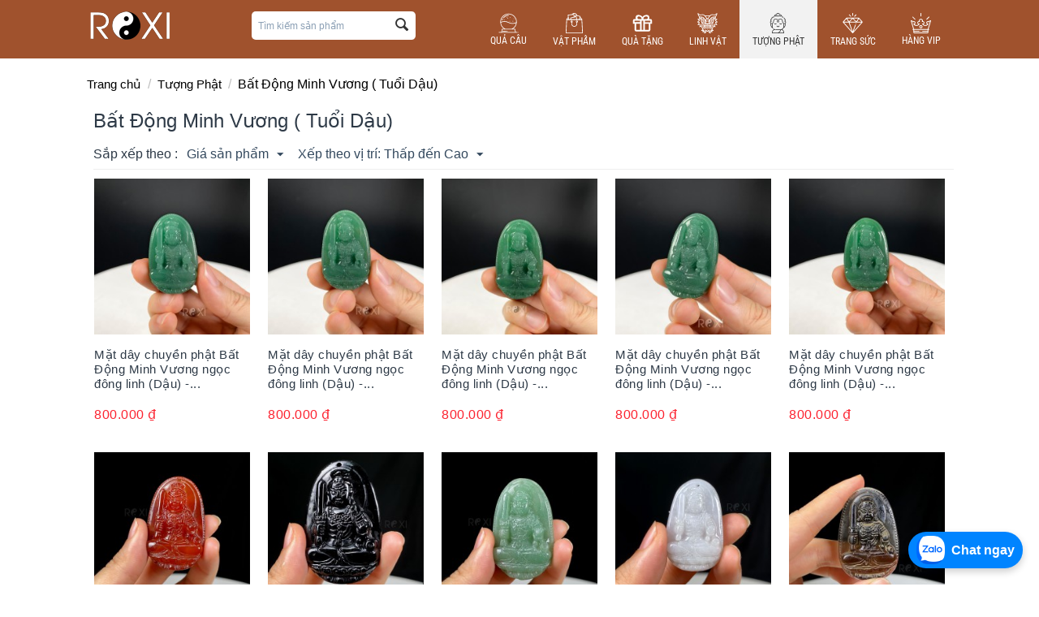

--- FILE ---
content_type: text/html; charset=utf-8
request_url: https://roxi.vn/bat-dong-minh-vuong-tuoi-dau.html
body_size: 31657
content:

<!DOCTYPE html>
<html 
  class="is-page-categories_view data-customer"
 lang="vi" dir="ltr">
<head>
<title>Tượng Bất Động Minh Vương hộ mệnh tuổi Dậu</title>

<base href="https://roxi.vn/" />
<meta http-equiv="Content-Type" content="text/html; charset=utf-8" data-ca-mode="full" />

<meta content="width=device-width, initial-scale=1.0, maximum-scale=1.0, user-scalable=no" name="viewport" >
<meta name="description" content="Các mẫu tượng phật Bất Động Minh Vương được chế tác thủ công tinh xảo từ các loại đá quý, ngọc quý tự nhiên. Có nhiều kích thước từ để bàn thờ, đặt bàn làm việc, đặt xe ô tô, mặt dây chuyền đeo cổ" />

<meta name="keywords" content="tượng bất động minh vương, tượng phật bất động minh vương, mặt dây chuyền bất động minh vương" />
<meta name="format-detection" content="telephone=no">

            <link rel="canonical" href="https://roxi.vn/bat-dong-minh-vuong-tuoi-dau.html" />
            





    <link href="https://roxi.vn/images/logos/14/yin-34549_1280.png" rel="shortcut icon" type="image/png" />


<link type="text/css" rel="stylesheet" href="https://roxi.vn/var/cache/misc/assets/design/themes/varcom/css/standalone.a0977c2d88da28a4773427962d38d63b1751857854.css" />

<!-- Google Tag Manager -->
<script data-no-defer>(function(w,d,s,l,i){w[l]=w[l]||[];w[l].push({'gtm.start':
new Date().getTime(),event:'gtm.js'});var f=d.getElementsByTagName(s)[0],
j=d.createElement(s),dl=l!='dataLayer'?'&l='+l:'';j.async=true;j.src=
'https://www.googletagmanager.com/gtm.js?id='+i+dl;f.parentNode.insertBefore(j,f);
})(window,document,'script','dataLayer','GTM-NWWB5QB');</script>
<!-- End Google Tag Manager -->
<script type="text/javascript" data-no-defer>
(function(i,s,o,g,r,a,m){
    i['GoogleAnalyticsObject']=r;
    i[r]=i[r]||function(){(i[r].q=i[r].q||[]).push(arguments)},i[r].l=1*new Date();
    a=s.createElement(o), m=s.getElementsByTagName(o)[0];
    a.async=1;
    a.src=g;
    m.parentNode.insertBefore(a,m)
})(window,document,'script','//www.google-analytics.com/analytics.js','ga');
ga('create', 'UA-84401803-16', 'auto');
ga('send', 'pageview', '/bat-dong-minh-vuong-tuoi-dau.html');
</script>

<!-- Inline script moved to the bottom of the page -->
<noscript>
    <img height="1" width="1" style="display:none"
         src="https://www.facebook.com/tr?id=989140451702270&ev=PageView&noscript=1";
    />
</noscript>

            <meta property="og:image" content="https://roxi.vn/images/detailed/5/bdta02-1-phat-ban-menh-bat-dong-minh-vuong-thach-anh-xanh.jpg">
        <meta property="og:image:width" content="1200">
        <meta property="og:image:height" content="630">
        <meta property="og:title" content="Bất Động Minh Vương ( Tuổi Dậu)">
    <meta property="og:description" content="  Nội dung chính  [ Ẩn  Hiển thị ]     Phật Bất động minh vương là ai?    Ý nghĩa của Phật Bất động minh vương      Phật Bất động minh vương là ai?...">
    <meta property="og:url" content="https://roxi.vn/bat-dong-minh-vuong-tuoi-dau.html">
    <meta property="og:type" content="website">
    
</head>

<body>
    <!-- Google Tag Manager (noscript) -->
<noscript><iframe src="https://www.googletagmanager.com/ns.html?id=GTM-NWWB5QB"
height="0" width="0" style="display:none;visibility:hidden"></iframe></noscript>
<!-- End Google Tag Manager (noscript) -->
        
        <div class="ty-tygh   bp-tygh-container" id="tygh_container">

        <div id="ajax_overlay" class="ty-ajax-overlay"></div>
<div id="ajax_loading_box" class="ty-ajax-loading-box"></div>

        <div class="cm-notification-container notification-container">
</div>

        <div class="ty-helper-container " id="tygh_main_container">
            
                 
                

<div class="tygh-header clearfix">
    <div class="container-fluid  header-grid">
                                        
            <div class="row-fluid">                        <div class="span3  top-logo-grid" >
                                    <div class="top-logo ">
        <div class="ty-logo-container">
    
            <a href="https://roxi.vn/" title="">
        <img class="ty-pict  ty-logo-container__image   cm-image" id="det_img_445636562"  src="https://roxi.vn/images/logos/14/logo-roxi-66.png"  width="111" height="35" alt="" title=""/>


    
            </a>
    </div>

            </div>
                            </div>
                                                
                                    <div class="span13  " >
                                    <div class="row-fluid">                        <div class="span4  search-block-grid" >
                                    <div class="top-search ">
        <div class="ty-search-block">
    <form action="https://roxi.vn/" name="search_form" method="get">
        <input type="hidden" name="match" value="all" />
        <input type="hidden" name="subcats" value="Y" />
        <input type="hidden" name="pcode_from_q" value="Y" />
        <input type="hidden" name="pshort" value="Y" />
        <input type="hidden" name="pfull" value="Y" />
        <input type="hidden" name="pname" value="Y" />
        <input type="hidden" name="pkeywords" value="Y" />
        <input type="hidden" name="search_performed" value="Y" />

        


        <input type="text" name="q" value="" id="search_input" title="Tìm kiếm sản phẩm" class="ty-search-block__input cm-hint" /><button title="Tìm kiếm" class="ty-search-magnifier" type="submit"><i class="ty-icon-search"></i></button>
<input type="hidden" name="dispatch" value="products.search" />
        
    <input type="hidden" name="security_hash" class="cm-no-hide-input" value="0a00daf208ec11bff73a1e199f3c6d68" /></form>
</div>


            </div>
                            </div>
                                                
                                    <div class="span12  " >
                                    <div class="top-menu ty-float-right">
        


    <div class=" jasa-main-menu__items ty-menu__item__BK  jasa-nav-sp visible-phone__BK">
      <a class="ty-menu__menu-btn ty-menu__item-link jasa-menu__item-link">
          <!--<i class="ty-icon-short-list"></i>-->
          <svg version="1.1"  xmlns="http://www.w3.org/2000/svg" xmlns:xlink="http://www.w3.org/1999/xlink" x="0px" y="0px"
             width="344.339px" height="344.339px" viewBox="0 0 344.339 344.339" style="enable-background:new 0 0 344.339 344.339;"
             xml:space="preserve">
          <g>
            <g>
              <g>
                <rect y="46.06" width="344.339" height="29.52"></rect>
              </g>
              <g>
                <rect y="156.506" width="344.339" height="29.52"></rect>
              </g>
              <g>
                <rect y="268.748" width="344.339" height="29.531"></rect>
              </g>
            </g>
          </g>
          
          </svg>

          
      </a>
      <ul class="ty-menu__items cm-responsive-menu">
          

                                                    
                            <li class="ty-menu__item cm-menu-item-responsive">
                                                <a class="ty-menu__item-toggle visible-phone cm-responsive-menu-toggle">
                              <i class="ty-menu__icon-open ty-icon-down-open"></i>
                              <i class="ty-menu__icon-hide ty-icon-up-open"></i>
                          </a>
                                            <a  href="https://roxi.vn/qua-cau-phong-thuy.html" class="ty-menu__item-link jasa-menu__item-link-2" >
                                                                          <span class="jsa-top-nav-svg"><?xml version="1.0"?>
<svg xmlns="http://www.w3.org/2000/svg" width="512" height="512" viewBox="0 0 512 512"><g><path d="M464,480H438.55l-14.71-73.57A7.99,7.99,0,0,0,416,400H366.94a207.67,207.67,0,0,0,96.12-156.25c.21-2.11.38-4.22.5-6.35q.45-6.66.44-13.4c0-114.69-93.31-208-208-208S48,109.31,48,224q0,6.75.44,13.41c.12,2.12.29,4.24.5,6.34A207.67,207.67,0,0,0,145.06,400H96a7.99,7.99,0,0,0-7.84,6.43L73.45,480H16a8,8,0,0,0,0,16H464a8,8,0,0,0,0-16ZM256,32c105.87,0,192,86.13,192,192,0,3.81-.11,7.59-.34,11.36a213.859,213.859,0,0,1-54.15,17.78c-47.25,8.94-92.24,2.15-133.72-20.18-55.78-30.04-109.25-28.45-144.28-21.82A234.08,234.08,0,0,0,64.03,227.1c-.02-1.03-.03-2.07-.03-3.1C64,118.13,150.13,32,256,32ZM65.07,244.28a214.764,214.764,0,0,1,53.42-17.42c47.26-8.94,92.24-2.15,133.72,20.18a213.512,213.512,0,0,0,102.16,25.79,227.511,227.511,0,0,0,42.12-3.97,235.979,235.979,0,0,0,49.17-14.94A191.73,191.73,0,0,1,332.82,400H179.18A191.767,191.767,0,0,1,65.07,244.28ZM89.76,480l12.8-64H409.44l12.8,64Z"/><path d="M496,480h-8a8,8,0,0,0,0,16h8a8,8,0,0,0,0-16Z"/><path d="M192,456H112a8,8,0,0,0,0,16h80a8,8,0,0,0,0-16Z"/><path d="M224,456h-8a8,8,0,0,0,0,16h8a8,8,0,0,0,0-16Z"/><path d="M96.819,183.648a7.99,7.99,0,0,0,9.994-5.3,155.478,155.478,0,0,1,13.032-30.43,8,8,0,0,0-13.953-7.83,171.416,171.416,0,0,0-14.375,33.57A8,8,0,0,0,96.819,183.648Z"/><path d="M123,127.822a8,8,0,0,0,11.245-1.237A155.393,155.393,0,0,1,256,68a8,8,0,0,0,0-16,171.31,171.31,0,0,0-134.241,64.576A8,8,0,0,0,123,127.822Z"/><circle cx="216" cy="112" r="8"/><circle cx="232" cy="136" r="8"/><circle cx="296" cy="112" r="8"/><circle cx="152" cy="168" r="8"/><circle cx="367" cy="208" r="8"/><circle cx="287" cy="208" r="8"/><circle cx="392" cy="144" r="8"/></g></svg>
</span>
                                                Quả cầu 
                      </a>
                  
                                                <div class="ty-menu__submenu" id="topmenu_103_60726849a5bf6d4590ec29b0f76fa165">
                              
                                  <ul class="ty-menu__submenu-items cm-responsive-menu-submenu">
                                                                                <li class="ty-top-mine__submenu-col">
                                                                                            <div class="ty-menu__submenu-item-header">
                                                  <a href="https://roxi.vn/qua-cau-thach-anh.html" class="ty-menu__submenu-link" >Quả cầu thạch anh</a>
                                              </div>
                                                                                                <a class="ty-menu__item-toggle visible-phone cm-responsive-menu-toggle">
                                                      <i class="ty-menu__icon-open ty-icon-down-open"></i>
                                                      <i class="ty-menu__icon-hide ty-icon-up-open"></i>
                                                  </a>
                                                                                            <div class="ty-menu__submenu">
                                                  <ul class="ty-menu__submenu-list cm-responsive-menu-submenu">
                                                                                                                
                                                                                                                                                                                      <li class="ty-menu__submenu-item">
                                                                  <a href="https://roxi.vn/qua-cau-thach-anh-trang.html"                                                                          class="ty-menu__submenu-link" >Quả cầu thạch anh trắng</a>
                                                              </li>
                                                                                                                                                                                      <li class="ty-menu__submenu-item">
                                                                  <a href="https://roxi.vn/qua-cau-mau-hong.html"                                                                          class="ty-menu__submenu-link" >Quả cầu thạch anh hồng</a>
                                                              </li>
                                                                                                                                                                                      <li class="ty-menu__submenu-item">
                                                                  <a href="https://roxi.vn/qua-cau-thach-anh-vang.html"                                                                          class="ty-menu__submenu-link" >Quả cầu thạch anh vàng</a>
                                                              </li>
                                                                                                                                                                                      <li class="ty-menu__submenu-item">
                                                                  <a href="https://roxi.vn/qua-cau-mau-xanh-luc.html"                                                                          class="ty-menu__submenu-link" >Quả cầu Fluorit xanh </a>
                                                              </li>
                                                                                                                                                                                      <li class="ty-menu__submenu-item">
                                                                  <a href="https://roxi.vn/qua-cau-mau-tim.html"                                                                          class="ty-menu__submenu-link" >Quả cầu thạch anh tím</a>
                                                              </li>
                                                                                                                                                                                      <li class="ty-menu__submenu-item">
                                                                  <a href="https://roxi.vn/qua-cau-thach-anh-den.html"                                                                          class="ty-menu__submenu-link" >Quả cầu thạch anh đen</a>
                                                              </li>
                                                                                                                                                                                      <li class="ty-menu__submenu-item">
                                                                  <a href="https://roxi.vn/qua-cau-thach-anh-xanh.html"                                                                          class="ty-menu__submenu-link" >Quả cầu thạch anh xanh</a>
                                                              </li>
                                                                                                                                                                                      <li class="ty-menu__submenu-item">
                                                                  <a href="https://roxi.vn/qua-cau-thach-anh-xanh-duong.html"                                                                          class="ty-menu__submenu-link" >Quả cầu thạch anh xanh biển + sodalite + lapis</a>
                                                              </li>
                                                                                                                                                                                      <li class="ty-menu__submenu-item">
                                                                  <a href="https://roxi.vn/qua-cau-thach-anh-dau-tay-do-tim.html"                                                                          class="ty-menu__submenu-link" >Quả cầu thạch anh đỏ tím </a>
                                                              </li>
                                                                                                                                                                                      <li class="ty-menu__submenu-item">
                                                                  <a href="https://roxi.vn/qua-cau-thach-anh-toc-den.html"                                                                          class="ty-menu__submenu-link" >Quả cầu thạch anh tóc đen</a>
                                                              </li>
                                                                                                                                                                              

                                                                                                        </ul>
                                              </div>
                                          </li>
                                                                                <li class="ty-top-mine__submenu-col">
                                                                                            <div class="ty-menu__submenu-item-header">
                                                  <a href="https://roxi.vn/qua-cau-obsidian.html" class="ty-menu__submenu-link" >Quả cầu Đá Núi Lửa</a>
                                              </div>
                                                                                                <a class="ty-menu__item-toggle visible-phone cm-responsive-menu-toggle">
                                                      <i class="ty-menu__icon-open ty-icon-down-open"></i>
                                                      <i class="ty-menu__icon-hide ty-icon-up-open"></i>
                                                  </a>
                                                                                            <div class="ty-menu__submenu">
                                                  <ul class="ty-menu__submenu-list cm-responsive-menu-submenu">
                                                                                                                
                                                                                                                                                                                      <li class="ty-menu__submenu-item">
                                                                  <a href="https://roxi.vn/qua-cau-mau-do.html"                                                                          class="ty-menu__submenu-link" >Quả cầu màu đỏ </a>
                                                              </li>
                                                                                                                                                                                      <li class="ty-menu__submenu-item">
                                                                  <a href="https://roxi.vn/qua-cau-mau-xanh-nuoc.html"                                                                          class="ty-menu__submenu-link" >Quả cầu màu xanh biển</a>
                                                              </li>
                                                                                                                                                                                      <li class="ty-menu__submenu-item">
                                                                  <a href="https://roxi.vn/qua-cau-den-obsidian.html"                                                                          class="ty-menu__submenu-link" >Quả cầu màu đen</a>
                                                              </li>
                                                                                                                                                                                      <li class="ty-menu__submenu-item">
                                                                  <a href="https://roxi.vn/qua-cau-trang-obsidian.html"                                                                          class="ty-menu__submenu-link" >Quả cầu obsidian trắng</a>
                                                              </li>
                                                                                                                                                                                      <li class="ty-menu__submenu-item">
                                                                  <a href="https://roxi.vn/qua-cau-obsidian-vang.html"                                                                          class="ty-menu__submenu-link" >Quả Cầu Obsidian Vàng</a>
                                                              </li>
                                                                                                                                                                              

                                                                                                        </ul>
                                              </div>
                                          </li>
                                                                                <li class="ty-top-mine__submenu-col">
                                                                                            <div class="ty-menu__submenu-item-header">
                                                  <a href="https://roxi.vn/qua-cau-ngoc-bich-do.html" class="ty-menu__submenu-link" >Quả cầu Ngọc Bích </a>
                                              </div>
                                                                                                <a class="ty-menu__item-toggle visible-phone cm-responsive-menu-toggle">
                                                      <i class="ty-menu__icon-open ty-icon-down-open"></i>
                                                      <i class="ty-menu__icon-hide ty-icon-up-open"></i>
                                                  </a>
                                                                                            <div class="ty-menu__submenu">
                                                  <ul class="ty-menu__submenu-list cm-responsive-menu-submenu">
                                                                                                                
                                                                                                                                                                                      <li class="ty-menu__submenu-item">
                                                                  <a href="https://roxi.vn/qua-cau-ngoc-bich-nephrite.html"                                                                          class="ty-menu__submenu-link" >Quả cầu ngọc bích Nephrite</a>
                                                              </li>
                                                                                                                                                                                      <li class="ty-menu__submenu-item">
                                                                  <a href="https://roxi.vn/qua-cau-ngoc-bich-do-jasper.html"                                                                          class="ty-menu__submenu-link" >Cầu ngọc bích đỏ Jasper</a>
                                                              </li>
                                                                                                                                                                              

                                                                                                        </ul>
                                              </div>
                                          </li>
                                                                                <li class="ty-top-mine__submenu-col">
                                                                                            <div class="ty-menu__submenu-item-header">
                                                  <a href="https://roxi.vn/qua-cau-khac.html" class="ty-menu__submenu-link" >Quả cầu khác</a>
                                              </div>
                                                                                                <a class="ty-menu__item-toggle visible-phone cm-responsive-menu-toggle">
                                                      <i class="ty-menu__icon-open ty-icon-down-open"></i>
                                                      <i class="ty-menu__icon-hide ty-icon-up-open"></i>
                                                  </a>
                                                                                            <div class="ty-menu__submenu">
                                                  <ul class="ty-menu__submenu-list cm-responsive-menu-submenu">
                                                                                                                
                                                                                                                                                                                      <li class="ty-menu__submenu-item">
                                                                  <a href="https://roxi.vn/qua-cau-da-giac.html"                                                                          class="ty-menu__submenu-link" >Quả Cầu Đa Giác</a>
                                                              </li>
                                                                                                                                                                                      <li class="ty-menu__submenu-item">
                                                                  <a href="https://roxi.vn/qua-cau-da-mat-ho.html"                                                                          class="ty-menu__submenu-link" >Cầu Đá mắt hổ - Gỗ hóa thạch</a>
                                                              </li>
                                                                                                                                                                                      <li class="ty-menu__submenu-item">
                                                                  <a href="https://roxi.vn/qua-cau-canxit-tu-nhien.html"                                                                          class="ty-menu__submenu-link" >Quả cầu Canxit </a>
                                                              </li>
                                                                                                                                                                                      <li class="ty-menu__submenu-item">
                                                                  <a href="https://roxi.vn/qua-cau-cam-thach.html"                                                                          class="ty-menu__submenu-link" >Quả cầu  Suối Giàng</a>
                                                              </li>
                                                                                                                                                                                      <li class="ty-menu__submenu-item">
                                                                  <a href="https://roxi.vn/dia-cau-that-tinh.html"                                                                          class="ty-menu__submenu-link" >Thất tinh trận</a>
                                                              </li>
                                                                                                                                                                                      <li class="ty-menu__submenu-item">
                                                                  <a href="https://roxi.vn/qua-cau-pha-le.html"                                                                          class="ty-menu__submenu-link" >Quả cầu Pha lê</a>
                                                              </li>
                                                                                                                                                                                      <li class="ty-menu__submenu-item">
                                                                  <a href="https://roxi.vn/bi-lan-tay.html"                                                                          class="ty-menu__submenu-link" >Bi lăn tay</a>
                                                              </li>
                                                                                                                                                                                      <li class="ty-menu__submenu-item">
                                                                  <a href="https://roxi.vn/qua-cau-da-long-cong-malachite.html"                                                                          class="ty-menu__submenu-link" >Cầu đá khổng tước Malachite</a>
                                                              </li>
                                                                                                                                                                                      <li class="ty-menu__submenu-item">
                                                                  <a href="https://roxi.vn/qua-cau-phong-thuy-size-nho.html"                                                                          class="ty-menu__submenu-link" >Quả cầu phong thủy size nhỏ </a>
                                                              </li>
                                                                                                                                                                              

                                                                                                        </ul>
                                              </div>
                                          </li>
                                                                                <li class="ty-top-mine__submenu-col">
                                                                                            <div class="ty-menu__submenu-item-header">
                                                  <a href="https://roxi.vn/qua-cau-theo-menh.html" class="ty-menu__submenu-link" >Quả Cầu Theo Mệnh</a>
                                              </div>
                                                                                                <a class="ty-menu__item-toggle visible-phone cm-responsive-menu-toggle">
                                                      <i class="ty-menu__icon-open ty-icon-down-open"></i>
                                                      <i class="ty-menu__icon-hide ty-icon-up-open"></i>
                                                  </a>
                                                                                            <div class="ty-menu__submenu">
                                                  <ul class="ty-menu__submenu-list cm-responsive-menu-submenu">
                                                                                                                
                                                                                                                                                                                      <li class="ty-menu__submenu-item">
                                                                  <a href="https://roxi.vn/qua-cau-phong-thuy-menh-tho.html"                                                                          class="ty-menu__submenu-link" >Mệnh Thổ</a>
                                                              </li>
                                                                                                                                                                                      <li class="ty-menu__submenu-item">
                                                                  <a href="https://roxi.vn/qua-cau-phong-thuy-menh-kim.html"                                                                          class="ty-menu__submenu-link" >Mệnh Kim</a>
                                                              </li>
                                                                                                                                                                                      <li class="ty-menu__submenu-item">
                                                                  <a href="https://roxi.vn/qua-cau-phong-thuy-menh-moc.html"                                                                          class="ty-menu__submenu-link" >Mệnh Mộc</a>
                                                              </li>
                                                                                                                                                                                      <li class="ty-menu__submenu-item">
                                                                  <a href="https://roxi.vn/qua-cau-phong-thuy-menh-hoa.html"                                                                          class="ty-menu__submenu-link" >Mệnh Hỏa</a>
                                                              </li>
                                                                                                                                                                                      <li class="ty-menu__submenu-item">
                                                                  <a href="https://roxi.vn/qua-cau-phong-thuy-menh-thuy.html"                                                                          class="ty-menu__submenu-link" >Mệnh Thủy</a>
                                                              </li>
                                                                                                                                                                              

                                                                                                        </ul>
                                              </div>
                                          </li>
                                                                                <li class="ty-top-mine__submenu-col">
                                                                                            <div class="ty-menu__submenu-item-header">
                                                  <a href="https://roxi.vn/de-cau-phong-thuy.html" class="ty-menu__submenu-link" >Đế cầu phong thủy</a>
                                              </div>
                                                                                            <div class="ty-menu__submenu">
                                                  <ul class="ty-menu__submenu-list cm-responsive-menu-submenu">
                                                                                                        </ul>
                                              </div>
                                          </li>
                                                                                                              </ul>
                              

                          </div>
                      
                                </li>
                                                    
                            <li class="ty-menu__item cm-menu-item-responsive">
                                                <a class="ty-menu__item-toggle visible-phone cm-responsive-menu-toggle">
                              <i class="ty-menu__icon-open ty-icon-down-open"></i>
                              <i class="ty-menu__icon-hide ty-icon-up-open"></i>
                          </a>
                                            <a  href="https://roxi.vn/vat-pham-phong-thuy.html" class="ty-menu__item-link jasa-menu__item-link-2" >
                                                                          <span class="jsa-top-nav-svg"><svg version="1.1" id="Capa_1" xmlns="http://www.w3.org/2000/svg" xmlns:xlink="http://www.w3.org/1999/xlink" x="0px" y="0px"
	 viewBox="0 0 201.387 201.387" style="enable-background:new 0 0 201.387 201.387;" xml:space="preserve">
<g>
	<g>
		<path d="M129.413,24.885C127.389,10.699,115.041,0,100.692,0C91.464,0,82.7,4.453,77.251,11.916
			c-1.113,1.522-0.78,3.657,0.742,4.77c1.517,1.109,3.657,0.78,4.768-0.744c4.171-5.707,10.873-9.115,17.93-9.115
			c10.974,0,20.415,8.178,21.963,19.021c0.244,1.703,1.705,2.932,3.376,2.932c0.159,0,0.323-0.012,0.486-0.034
			C128.382,28.479,129.679,26.75,129.413,24.885z"/>
	</g>
</g>
<g>
	<g>
		<path d="M178.712,63.096l-10.24-17.067c-0.616-1.029-1.727-1.657-2.927-1.657h-9.813c-1.884,0-3.413,1.529-3.413,3.413
			s1.529,3.413,3.413,3.413h7.881l6.144,10.24H31.626l6.144-10.24h3.615c1.884,0,3.413-1.529,3.413-3.413s-1.529-3.413-3.413-3.413
			h-5.547c-1.2,0-2.311,0.628-2.927,1.657l-10.24,17.067c-0.633,1.056-0.648,2.369-0.043,3.439s1.739,1.732,2.97,1.732h150.187
			c1.231,0,2.364-0.662,2.97-1.732S179.345,64.15,178.712,63.096z"/>
	</g>
</g>
<g>
	<g>
		<path d="M161.698,31.623c-0.478-0.771-1.241-1.318-2.123-1.524l-46.531-10.883c-0.881-0.207-1.809-0.053-2.579,0.423
			c-0.768,0.478-1.316,1.241-1.522,2.123l-3.509,15c-0.43,1.835,0.71,3.671,2.546,4.099c1.835,0.43,3.673-0.71,4.101-2.546
			l2.732-11.675l39.883,9.329l-6.267,26.795c-0.43,1.835,0.71,3.671,2.546,4.099c0.263,0.061,0.524,0.09,0.782,0.09
			c1.55,0,2.953-1.062,3.318-2.635l7.045-30.118C162.328,33.319,162.176,32.391,161.698,31.623z"/>
	</g>
</g>
<g>
	<g>
		<path d="M102.497,39.692l-3.11-26.305c-0.106-0.899-0.565-1.72-1.277-2.28c-0.712-0.56-1.611-0.816-2.514-0.71l-57.09,6.748
			c-1.871,0.222-3.209,1.918-2.988,3.791l5.185,43.873c0.206,1.737,1.679,3.014,3.386,3.014c0.133,0,0.27-0.009,0.406-0.024
			c1.87-0.222,3.208-1.918,2.988-3.791l-4.785-40.486l50.311-5.946l2.708,22.915c0.222,1.872,1.91,3.202,3.791,2.99
			C101.379,43.261,102.717,41.564,102.497,39.692z"/>
	</g>
</g>
<g>
	<g>
		<path d="M129.492,63.556l-6.775-28.174c-0.212-0.879-0.765-1.64-1.536-2.113c-0.771-0.469-1.696-0.616-2.581-0.406L63.613,46.087
			c-1.833,0.44-2.961,2.284-2.521,4.117l3.386,14.082c0.44,1.835,2.284,2.964,4.116,2.521c1.833-0.44,2.961-2.284,2.521-4.117
			l-2.589-10.764l48.35-11.626l5.977,24.854c0.375,1.565,1.775,2.615,3.316,2.615c0.265,0,0.533-0.031,0.802-0.096
			C128.804,67.232,129.932,65.389,129.492,63.556z"/>
	</g>
</g>
<g>
	<g>
		<path d="M179.197,64.679c-0.094-1.814-1.592-3.238-3.41-3.238H25.6c-1.818,0-3.316,1.423-3.41,3.238l-6.827,133.12
			c-0.048,0.934,0.29,1.848,0.934,2.526c0.645,0.677,1.539,1.062,2.475,1.062h163.84c0.935,0,1.83-0.384,2.478-1.062
			c0.643-0.678,0.981-1.591,0.934-2.526L179.197,64.679z M22.364,194.56l6.477-126.293h143.701l6.477,126.293H22.364z"/>
	</g>
</g>
<g>
	<g>
		<path d="M126.292,75.093c-5.647,0-10.24,4.593-10.24,10.24c0,5.647,4.593,10.24,10.24,10.24c5.647,0,10.24-4.593,10.24-10.24
			C136.532,79.686,131.939,75.093,126.292,75.093z M126.292,88.747c-1.883,0-3.413-1.531-3.413-3.413s1.531-3.413,3.413-3.413
			c1.882,0,3.413,1.531,3.413,3.413S128.174,88.747,126.292,88.747z"/>
	</g>
</g>
<g>
	<g>
		<path d="M75.092,75.093c-5.647,0-10.24,4.593-10.24,10.24c0,5.647,4.593,10.24,10.24,10.24c5.647,0,10.24-4.593,10.24-10.24
			C85.332,79.686,80.739,75.093,75.092,75.093z M75.092,88.747c-1.882,0-3.413-1.531-3.413-3.413s1.531-3.413,3.413-3.413
			s3.413,1.531,3.413,3.413S76.974,88.747,75.092,88.747z"/>
	</g>
</g>
<g>
	<g>
		<path d="M126.292,85.333h-0.263c-1.884,0-3.413,1.529-3.413,3.413c0,0.466,0.092,0.911,0.263,1.316v17.457
			c0,12.233-9.953,22.187-22.187,22.187s-22.187-9.953-22.187-22.187V88.747c0-1.884-1.529-3.413-3.413-3.413
			s-3.413,1.529-3.413,3.413v18.773c0,15.998,13.015,29.013,29.013,29.013s29.013-13.015,29.013-29.013V88.747
			C129.705,86.863,128.176,85.333,126.292,85.333z"/>
	</g>
</g>
<g>
</g>
<g>
</g>
<g>
</g>
<g>
</g>
<g>
</g>
<g>
</g>
<g>
</g>
<g>
</g>
<g>
</g>
<g>
</g>
<g>
</g>
<g>
</g>
<g>
</g>
<g>
</g>
<g>
</g>
</svg></span>
                                                Vật phẩm
                      </a>
                  
                                                <div class="ty-menu__submenu" id="topmenu_103_7fafff48cc45fb86c3d94797c29d7beb">
                              
                                  <ul class="ty-menu__submenu-items cm-responsive-menu-submenu">
                                                                                <li class="ty-top-mine__submenu-col">
                                                                                            <div class="ty-menu__submenu-item-header">
                                                  <a href="https://roxi.vn/an-rong.html" class="ty-menu__submenu-link" >Ấn Rồng</a>
                                              </div>
                                                                                            <div class="ty-menu__submenu">
                                                  <ul class="ty-menu__submenu-list cm-responsive-menu-submenu">
                                                                                                        </ul>
                                              </div>
                                          </li>
                                                                                <li class="ty-top-mine__submenu-col">
                                                                                            <div class="ty-menu__submenu-item-header">
                                                  <a href="https://roxi.vn/thap-van-xuong.html" class="ty-menu__submenu-link" >Tháp Văn Xương</a>
                                              </div>
                                                                                            <div class="ty-menu__submenu">
                                                  <ul class="ty-menu__submenu-list cm-responsive-menu-submenu">
                                                                                                        </ul>
                                              </div>
                                          </li>
                                                                                <li class="ty-top-mine__submenu-col">
                                                                                            <div class="ty-menu__submenu-item-header">
                                                  <a href="https://roxi.vn/hoc-thach-anh.html" class="ty-menu__submenu-link" >Động Thạch Anh</a>
                                              </div>
                                                                                            <div class="ty-menu__submenu">
                                                  <ul class="ty-menu__submenu-list cm-responsive-menu-submenu">
                                                                                                        </ul>
                                              </div>
                                          </li>
                                                                                <li class="ty-top-mine__submenu-col">
                                                                                            <div class="ty-menu__submenu-item-header">
                                                  <a href="https://roxi.vn/thuyen-buom-thuan-buom-xuoi-gio.html" class="ty-menu__submenu-link" >Thuyền Buồm</a>
                                              </div>
                                                                                            <div class="ty-menu__submenu">
                                                  <ul class="ty-menu__submenu-list cm-responsive-menu-submenu">
                                                                                                        </ul>
                                              </div>
                                          </li>
                                                                                <li class="ty-top-mine__submenu-col">
                                                                                            <div class="ty-menu__submenu-item-header">
                                                  <a href="https://roxi.vn/cap-luc-binh.html" class="ty-menu__submenu-link" >Bình Hút Lộc</a>
                                              </div>
                                                                                            <div class="ty-menu__submenu">
                                                  <ul class="ty-menu__submenu-list cm-responsive-menu-submenu">
                                                                                                        </ul>
                                              </div>
                                          </li>
                                                                                <li class="ty-top-mine__submenu-col">
                                                                                            <div class="ty-menu__submenu-item-header">
                                                  <a href="https://roxi.vn/cay-da-tai-loc.html" class="ty-menu__submenu-link" >Cây đá tài lộc</a>
                                              </div>
                                                                                            <div class="ty-menu__submenu">
                                                  <ul class="ty-menu__submenu-list cm-responsive-menu-submenu">
                                                                                                        </ul>
                                              </div>
                                          </li>
                                                                                <li class="ty-top-mine__submenu-col">
                                                                                            <div class="ty-menu__submenu-item-header">
                                                  <a href="https://roxi.vn/bo-am-tra-ngoc.html" class="ty-menu__submenu-link" >Bộ ấm trà ngọc</a>
                                              </div>
                                                                                            <div class="ty-menu__submenu">
                                                  <ul class="ty-menu__submenu-list cm-responsive-menu-submenu">
                                                                                                        </ul>
                                              </div>
                                          </li>
                                                                                <li class="ty-top-mine__submenu-col">
                                                                                            <div class="ty-menu__submenu-item-header">
                                                  <a href="https://roxi.vn/bong-lai-tien-canh.html" class="ty-menu__submenu-link" >Bồng Lai Tiên Cảnh </a>
                                              </div>
                                                                                            <div class="ty-menu__submenu">
                                                  <ul class="ty-menu__submenu-list cm-responsive-menu-submenu">
                                                                                                        </ul>
                                              </div>
                                          </li>
                                                                                <li class="ty-top-mine__submenu-col">
                                                                                            <div class="ty-menu__submenu-item-header">
                                                  <a href="https://roxi.vn/tranh-da-quy.html" class="ty-menu__submenu-link" >Tranh Đá Quý</a>
                                              </div>
                                                                                            <div class="ty-menu__submenu">
                                                  <ul class="ty-menu__submenu-list cm-responsive-menu-submenu">
                                                                                                        </ul>
                                              </div>
                                          </li>
                                                                                <li class="ty-top-mine__submenu-col">
                                                                                            <div class="ty-menu__submenu-item-header">
                                                  <a href="https://roxi.vn/tranh-ngoc.html" class="ty-menu__submenu-link" >Tranh ngọc</a>
                                              </div>
                                                                                            <div class="ty-menu__submenu">
                                                  <ul class="ty-menu__submenu-list cm-responsive-menu-submenu">
                                                                                                        </ul>
                                              </div>
                                          </li>
                                                                                <li class="ty-top-mine__submenu-col">
                                                                                            <div class="ty-menu__submenu-item-header">
                                                  <a href="https://roxi.vn/dong-dieu.html" class="ty-menu__submenu-link" >Đồng điếu Ngọc</a>
                                              </div>
                                                                                            <div class="ty-menu__submenu">
                                                  <ul class="ty-menu__submenu-list cm-responsive-menu-submenu">
                                                                                                        </ul>
                                              </div>
                                          </li>
                                                                                <li class="ty-top-mine__submenu-col">
                                                                                            <div class="ty-menu__submenu-item-header">
                                                  <a href="https://roxi.vn/bat-tu-bao.html" class="ty-menu__submenu-link" >Bát tụ bảo</a>
                                              </div>
                                                                                            <div class="ty-menu__submenu">
                                                  <ul class="ty-menu__submenu-list cm-responsive-menu-submenu">
                                                                                                        </ul>
                                              </div>
                                          </li>
                                                                                <li class="ty-top-mine__submenu-col">
                                                                                            <div class="ty-menu__submenu-item-header">
                                                  <a href="https://roxi.vn/tru-thach-anh.html" class="ty-menu__submenu-link" >Trụ thạch anh </a>
                                              </div>
                                                                                                <a class="ty-menu__item-toggle visible-phone cm-responsive-menu-toggle">
                                                      <i class="ty-menu__icon-open ty-icon-down-open"></i>
                                                      <i class="ty-menu__icon-hide ty-icon-up-open"></i>
                                                  </a>
                                                                                            <div class="ty-menu__submenu">
                                                  <ul class="ty-menu__submenu-list cm-responsive-menu-submenu">
                                                                                                                
                                                                                                                                                                                      <li class="ty-menu__submenu-item">
                                                                  <a href="https://roxi.vn/tru-thach-anh-trang.html"                                                                          class="ty-menu__submenu-link" >Trụ thạch anh trắng</a>
                                                              </li>
                                                                                                                                                                                      <li class="ty-menu__submenu-item">
                                                                  <a href="https://roxi.vn/tru-thach-anh-hong.html"                                                                          class="ty-menu__submenu-link" >Trụ Thạch Anh Hồng</a>
                                                              </li>
                                                                                                                                                                                      <li class="ty-menu__submenu-item">
                                                                  <a href="https://roxi.vn/tru-thach-anh-xanh.html"                                                                          class="ty-menu__submenu-link" >Trụ thạch anh xanh</a>
                                                              </li>
                                                                                                                                                                                      <li class="ty-menu__submenu-item">
                                                                  <a href="https://roxi.vn/tru-thach-anh-vang.html"                                                                          class="ty-menu__submenu-link" >Trụ Thạch Anh Vàng</a>
                                                              </li>
                                                                                                                                                                                      <li class="ty-menu__submenu-item">
                                                                  <a href="https://roxi.vn/tru-thach-anh-tim.html"                                                                          class="ty-menu__submenu-link" >Trụ Thạch Anh Tím</a>
                                                              </li>
                                                                                                                                                                                      <li class="ty-menu__submenu-item">
                                                                  <a href="https://roxi.vn/tru-thach-anh-den.html"                                                                          class="ty-menu__submenu-link" >Trụ Thạch Anh Đen</a>
                                                              </li>
                                                                                                                                                                                      <li class="ty-menu__submenu-item">
                                                                  <a href="https://roxi.vn/tru-thach-anh-do.html"                                                                          class="ty-menu__submenu-link" >Trụ đá màu đỏ</a>
                                                              </li>
                                                                                                                                                                                      <li class="ty-menu__submenu-item">
                                                                  <a href="https://roxi.vn/tru-thach-anh-khac.html"                                                                          class="ty-menu__submenu-link" >Trụ Đá Size Nhỏ</a>
                                                              </li>
                                                                                                                                                                                      <li class="ty-menu__submenu-item">
                                                                  <a href="https://roxi.vn/tru-da-obsidian-vang.html"                                                                          class="ty-menu__submenu-link" >Trụ Đá Obsidian Vàng </a>
                                                              </li>
                                                                                                                                                                                      <li class="ty-menu__submenu-item">
                                                                  <a href="https://roxi.vn/tru-da-obsidian-xanh.html"                                                                          class="ty-menu__submenu-link" >Trụ Đá Obsidian Xanh</a>
                                                              </li>
                                                                                                                                                                              

                                                                                                        </ul>
                                              </div>
                                          </li>
                                                                                <li class="ty-top-mine__submenu-col">
                                                                                            <div class="ty-menu__submenu-item-header">
                                                  <a href="https://roxi.vn/da-tran-trach.html" class="ty-menu__submenu-link" >Đá Trấn Trạch</a>
                                              </div>
                                                                                                <a class="ty-menu__item-toggle visible-phone cm-responsive-menu-toggle">
                                                      <i class="ty-menu__icon-open ty-icon-down-open"></i>
                                                      <i class="ty-menu__icon-hide ty-icon-up-open"></i>
                                                  </a>
                                                                                            <div class="ty-menu__submenu">
                                                  <ul class="ty-menu__submenu-list cm-responsive-menu-submenu">
                                                                                                                
                                                                                                                                                                                      <li class="ty-menu__submenu-item">
                                                                  <a href="https://roxi.vn/thach-anh-vun.html"                                                                          class="ty-menu__submenu-link" >Thạch anh vụn</a>
                                                              </li>
                                                                                                                                                                                      <li class="ty-menu__submenu-item">
                                                                  <a href="https://roxi.vn/go-hoa-thach-go-hoa-ngoc.html"                                                                          class="ty-menu__submenu-link" >Gỗ Hóa Thạch</a>
                                                              </li>
                                                                                                                                                                              

                                                                                                        </ul>
                                              </div>
                                          </li>
                                                                                <li class="ty-top-mine__submenu-col">
                                                                                            <div class="ty-menu__submenu-item-header">
                                                  <a href="https://roxi.vn/vat-pham-phong-thuy-khac.html" class="ty-menu__submenu-link" >Vật phẩm khác</a>
                                              </div>
                                                                                            <div class="ty-menu__submenu">
                                                  <ul class="ty-menu__submenu-list cm-responsive-menu-submenu">
                                                                                                        </ul>
                                              </div>
                                          </li>
                                                                                                                      <li class="ty-menu__submenu-dropdown-bottom">
                                              <a href="https://roxi.vn/vat-pham-phong-thuy.html" >Thêm Vật phẩm <i class="text-arrow"> &rarr;</i></a>
                                          </li>
                                                                        </ul>
                              

                          </div>
                      
                                </li>
                                                    
                            <li class="ty-menu__item cm-menu-item-responsive">
                                                <a class="ty-menu__item-toggle visible-phone cm-responsive-menu-toggle">
                              <i class="ty-menu__icon-open ty-icon-down-open"></i>
                              <i class="ty-menu__icon-hide ty-icon-up-open"></i>
                          </a>
                                            <a  href="https://roxi.vn/qua-tang.html" class="ty-menu__item-link jasa-menu__item-link-2" >
                                                                          <span class="jsa-top-nav-svg"><?xml version="1.0" encoding="utf-8"?><!-- Uploaded to: SVG Repo, www.svgrepo.com, Generator: SVG Repo Mixer Tools -->
<svg fill="#000000" width="800px" height="800px" viewBox="0 0 16 16" xmlns="http://www.w3.org/2000/svg"><path d="M15.5 6a1.25 1.25 0 0 0-1.25-1.25h-1.06a2.19 2.19 0 0 0 .23-1A2.22 2.22 0 0 0 11.2 1.5 3.78 3.78 0 0 0 8 3.07 3.78 3.78 0 0 0 4.8 1.5a2.22 2.22 0 0 0-2.22 2.22 2.19 2.19 0 0 0 .23 1H1.75A1.25 1.25 0 0 0 .5 6v2.5h1.25v4.79A1.25 1.25 0 0 0 3 14.5h10a1.25 1.25 0 0 0 1.25-1.25V8.46h1.25zm-4.3-3.25a1 1 0 0 1 0 2H8.68a2.36 2.36 0 0 1 2.52-2zm-6.4 0a2.36 2.36 0 0 1 2.52 2H4.8a1 1 0 0 1 0-1.95zM1.75 6h4.37v1.21H1.75zm4.37 7.29H3V8.46h3.12zm1.26 0V6h1.24v7.29zm5.62 0H9.88V8.46H13zm1.25-6H9.88V6h4.37z"/></svg></span>
                                                Quà Tặng
                      </a>
                  
                                            
                          <div class="ty-menu__submenu">
                              <ul class="ty-menu__submenu-items ty-menu__submenu-items-simple cm-responsive-menu-submenu">
                                  

                                                                                                              <li class="ty-menu__submenu-item">
                                          <a class="ty-menu__submenu-link"  href="https://roxi.vn/qua-tang-sep.html" >Quà Tặng Sếp</a>
                                      </li>
                                                                                                              <li class="ty-menu__submenu-item">
                                          <a class="ty-menu__submenu-link"  href="https://roxi.vn/qua-tang-tan-gia.html" >Quà tặng tân gia</a>
                                      </li>
                                                                                                              <li class="ty-menu__submenu-item">
                                          <a class="ty-menu__submenu-link"  href="https://roxi.vn/qua-tang-thay-co.html" >Quà Tặng Thầy Cô</a>
                                      </li>
                                                                                                              <li class="ty-menu__submenu-item">
                                          <a class="ty-menu__submenu-link"  href="https://roxi.vn/qua-tang-de-ban-lam-viec.html" >Quà tặng phong thủy để bàn làm việc</a>
                                      </li>
                                                                    
                                  

                              </ul>
                          </div>
                      
                                </li>
                                                    
                            <li class="ty-menu__item cm-menu-item-responsive">
                                                <a class="ty-menu__item-toggle visible-phone cm-responsive-menu-toggle">
                              <i class="ty-menu__icon-open ty-icon-down-open"></i>
                              <i class="ty-menu__icon-hide ty-icon-up-open"></i>
                          </a>
                                            <a  href="https://roxi.vn/linh-vat.html" class="ty-menu__item-link jasa-menu__item-link-2" >
                                                                          <span class="jsa-top-nav-svg"><svg height="511pt" viewBox="0 0 511.97628 511" width="511pt" xmlns="http://www.w3.org/2000/svg"><path d="m359.820312 172.882812c-9.203124 0-17.503906 5.542969-21.03125 14.046876-3.523437 8.503906-1.578124 18.292968 4.929688 24.804687 6.507812 6.507813 16.296875 8.457031 24.800781 4.933594 8.507813-3.519531 14.050781-11.820313 14.050781-21.023438-.007812-12.5625-10.1875-22.746093-22.75-22.761719zm0 28.445313c-2.300781 0-4.378906-1.382813-5.265624-3.511719-.882813-2.128906-.394532-4.578125 1.234374-6.207031 1.628907-1.628906 4.078126-2.113281 6.207032-1.230469 2.125.882813 3.511718 2.960938 3.507812 5.265625-.003906 3.136719-2.546875 5.675781-5.683594 5.683594zm0 0"/><path d="m470.125 190.640625 31.964844-27.261719c2.792968-2.378906 3.753906-6.28125 2.378906-9.6875-1.339844-3.425781-4.757812-5.585937-8.429688-5.324218l-40.429687 2.433593 14.734375-37.007812c1.335938-3.332031.449219-7.140625-2.222656-9.535157-2.675782-2.394531-6.558594-2.859374-9.722656-1.167968l-45.890626 24.285156c-2.90625-6.210938-6.371093-12.148438-10.351562-17.730469 8.574219-.90625 17.191406-1.289062 25.8125-1.144531h.855469c54.773437 0 72.292969-64.714844 73.898437-99.113281.125-3.761719-2.226562-7.160157-5.789062-8.367188-3.5625-1.210937-7.496094.058594-9.683594 3.117188-.316406.4375-31.054688 44.058593-65.347656 34.363281-36.601563-10.324219-68.625-10-101.828125 21.789062-18.195313-1.582031-36.527344-.019531-54.195313 4.613282-6.53125 1.675781-13.378906 1.675781-19.910156 0-17.582031-4.671875-35.855469-6.207032-53.972656-4.539063-33.195313-31.871093-65.296875-32.203125-101.894532-21.863281-34.152343 9.617188-65.035156-33.933594-65.359374-34.363281-2.171876-3.113281-6.140626-4.414063-9.738282-3.195313-3.59375 1.21875-5.953125 4.667969-5.78125 8.460938 1.601563 34.40625 19.113282 99.125 73.878906 99.117187h.855469c8.632813-.171875 17.273438.1875 25.863281 1.074219-3.996093 5.601562-7.472656 11.558594-10.382812 17.792969l-45.878906-24.261719c-3.160156-1.695312-7.046875-1.226562-9.71875 1.167969-2.671875 2.390625-3.5625 6.203125-2.226563 9.53125l14.738281 37.011719-40.398437-2.484376c-3.675781-.277343-7.101563 1.886719-8.429687 5.324219-1.371094 3.40625-.414063 7.304688 2.378906 9.6875l31.96875 27.304688-38.511719 29.363281c-2.578125 1.964844-3.820313 5.222656-3.203125 8.40625.613281 3.179688 2.980469 5.742188 6.105469 6.605469l35.898437 9.878906-31.445312 45.800781c-1.960938 2.859375-1.992188 6.625-.082032 9.519532 1.910157 2.898437 5.382813 4.347656 8.785157 3.671874l45.542969-9.105468-10.351563 53.222656c-.648437 3.300781.703125 6.675781 3.453125 8.613281 2.746094 1.941407 6.375 2.085938 9.269531.371094l30.515625-18.03125c.457032 5.539063 1.644532 10.992187 3.535156 16.214844 3.351563 11.117187 10.078126 20.914062 19.25 28.03125 4.191407 21.078125 5.851563 40.652343-7.152343 45.097656-4.617188 1.570313-14.222657 4.855469-14.234375 13.226563.082031 4.484374 3.09375 8.386718 7.410156 9.601562 9.09375 3.113281 30.90625-.484375 48.5625-13.386719-2.035156 8.304688-8.003906 15.089844-15.984375 18.164063-3.726563 1.800781-15.113281 7.289062-12.738281 16.949218 1.089844 4.453126 5.117187 9.617188 18.300781 9.25 14.351563-.519531 28.03125-6.21875 38.503906-16.042968 1.441407 7.566406-1.320312 15.316406-7.21875 20.265625-9.804687 8.996093-6.554687 16.214843-4.703125 18.851562 3.335938 4.121094 8.511719 6.304688 13.792969 5.8125 7.640625-.304687 15.125-2.273437 21.929687-5.769531 19.867188-8.574219 29.476563-31.261719 21.808594-51.5l-.5625-1.613281 22.015625 19.347656c.316407.210937.644531.402344.984375.570313.464844.335937.964844.621093 1.492188.851562.5.183594 1.015625.320312 1.542968.402344 1.058594.285156 2.171876.285156 3.226563 0 1.105469-.140625 2.15625-.578125 3.039063-1.261719.339843-.160156.667968-.351563.980468-.5625l22.015625-19.347656c-.179687.539062-.367187 1.078125-.554687 1.632812-7.660156 20.230469 1.949218 42.910157 21.8125 51.480469 6.800781 3.496094 14.28125 5.464844 21.921875 5.769531 5.296875.472657 10.480469-1.742187 13.796875-5.898437 1.851562-2.671875 5.121094-9.855469-4.734375-18.875-5.886719-4.945313-8.636719-12.691406-7.1875-20.242188 10.472656 9.828125 24.152343 15.527344 38.503906 16.042969 12.929687.503906 17.210937-4.785156 18.304687-9.25 2.371094-9.660156-9.011718-15.144531-12.742187-16.945313-7.980469-3.074218-13.949219-9.859374-15.980469-18.167968 17.652344 12.902344 39.492188 16.503906 48.5625 13.386718 4.316406-1.214843 7.324219-5.117187 7.40625-9.597656 0-8.371094-9.617187-11.65625-14.234375-13.226562-13.003906-4.449219-11.339843-24.023438-7.148437-45.101563 9.167968-7.117187 15.898437-16.914062 19.25-28.03125 1.886718-5.222656 3.078125-10.675781 3.53125-16.210937l30.515625 18.027344c2.878906 1.691406 6.480469 1.550781 9.214843-.367188 2.738282-1.914062 4.105469-5.246094 3.5-8.53125l-10.367187-53.207031 45.542969 9.105469c3.402344.679687 6.875-.773438 8.785156-3.667969 1.910156-2.898438 1.878906-6.660157-.082031-9.523438l-31.445313-45.839843 35.898438-9.882813c3.125-.863281 5.492187-3.421875 6.105468-6.605469.617188-3.183594-.625-6.4375-3.203124-8.40625zm-89.796875 70.085937c-10.164063-3.679687-21.375-3.152343-31.148437 1.460938-9.941407 4.148438-20.21875 7.441406-30.71875 9.847656 2.804687-6.753906 3.402343-14.222656 1.707031-21.335937-1.917969-6.433594-6.394531-11.792969-12.382813-14.832031-2.195312-8.125-5.753906-15.824219-10.519531-22.765626-1.0625-1.484374-2.199219-2.90625-3.414063-4.265624.507813-.320313.980469-.691407 1.40625-1.109376l7.742188-9.582031c.78125 19.144531 11.179688 36.597657 27.644531 46.398438 16.460938 9.804687 36.761719 10.625 53.964844 2.1875-1.695313 4.578125-3.125 9.253906-4.28125 13.996093zm-125.9375-99.488281.933594-.085937h1.285156c.328125.046875.660156.078125.992187.085937 17.644532.367188 33.347657 7.824219 38.902344 17.875-8.3125 10.242188-14.507812 17.921875-14.507812 17.921875-.328125.484375-.597656 1.003906-.808594 1.550782-15.617188-8.996094-34.847656-8.996094-50.464844 0-.210937-.546876-.484375-1.066407-.8125-1.550782 0 0-6.160156-7.679687-14.507812-17.921875 5.609375-10.050781 21.34375-17.507812 38.988281-17.875zm105.429687 74.238281c-16.109374.003907-30.632812-9.699218-36.800781-24.582031-6.164062-14.882812-2.757812-32.011719 8.632813-43.402343 11.390625-11.390626 28.523437-14.800782 43.40625-8.632813 14.882812 6.167969 24.582031 20.691406 24.578125 36.800781-.035157 21.972656-17.84375 39.769532-39.816407 39.800782zm-56.113281 26.582032c-4.824219-3.132813-10-5.6875-15.421875-7.613282-7.648437-3.21875-16.335937-2.839843-23.679687 1.035157-3.320313 1.894531-6.246094 4.414062-8.609375 7.421875-2.363282-3.007813-5.285156-5.527344-8.609375-7.421875-7.34375-3.875-16.035157-4.253907-23.6875-1.035157-5.429688 1.929688-10.609375 4.492188-15.4375 7.628907-.554688-2.140625-.585938-4.378907-.09375-6.535157.441406-1.5625 1.605469-3.847656 6.40625-5.667968 2.839843-1.089844 4.886719-3.605469 5.386719-6.605469 1.523437-7.308594 4.488281-14.242187 8.730468-20.394531 6.320313-8.78125 16.484375-13.988282 27.304688-13.988282 10.824218 0 20.984375 5.207032 27.308594 13.988282 4.226562 6.136718 7.191406 13.054687 8.726562 20.34375.480469 3.027344 2.546875 5.566406 5.410156 6.648437 4.773438 1.792969 5.976563 4.054688 6.375 5.597657.5 2.171874.464844 4.429687-.109375 6.578124zm-111.710937-66.414063c0 21.992188-17.828125 39.824219-39.824219 39.824219s-39.824219-17.832031-39.824219-39.824219c0-21.996093 17.828125-39.828125 39.824219-39.828125 21.984375.023438 39.800781 17.839844 39.824219 39.828125zm-60.339844 65.074219c-1.167969-4.742188-2.613281-9.414062-4.332031-13.988281 17.203125 8.4375 37.503906 7.617187 53.964843-2.1875 16.464844-9.800781 26.863282-27.253907 27.644532-46.398438l7.742187 9.582031c.425781.417969.898438.789063 1.40625 1.109376-1.214843 1.355468-2.355469 2.78125-3.414062 4.265624-4.769531 6.941407-8.328125 14.644532-10.519531 22.777344-5.988282 3.050782-10.464844 8.429688-12.382813 14.871094-1.671875 7.089844-1.074219 14.527344 1.707031 21.257812-10.5-2.410156-20.777344-5.707031-30.71875-9.855468-9.761718-4.601563-20.953125-5.117188-31.097656-1.433594zm85.675781 15.828125c3.808594-2.535156 7.917969-4.582031 12.238281-6.09375 3.015626-1.507813 6.570313-1.507813 9.589844 0 3.207032 2.234375 5.671875 5.371094 7.082032 9.011719-7.933594-.476563-17.925782-1.320313-28.910157-2.917969zm48.417969 2.875c1.414062-3.636719 3.878906-6.769531 7.082031-9 3.015625-1.511719 6.566407-1.511719 9.582031 0 4.316407 1.507813 8.425782 3.550781 12.230469 6.082031-10.972656 1.621094-20.949219 2.476563-28.894531 2.917969zm134.460938-137.230469c2.148437 6.007813 3.644531 12.230469 4.460937 18.558594-10.742187-13.867188-27.292969-21.988281-44.832031-22-3.351563.019531-6.691406.332031-9.984375.929688l2.03125-2.636719c7.351562-11.46875 18.597656-19.898438 31.667969-23.738281 7.191406 8.585937 12.828124 18.359374 16.65625 28.886718zm17.066406-87.261718c25.898437 7.285156 48.800781-5.976563 64.136718-19.371094-5.972656 24.183594-20.0625 55.882812-52.566406 55.882812h-.621094c-62.066406-.75-77.007812 18.398438-89.890624 35.234375l-2.246094 2.929688c-5.800782 7.371093-17.449219 21.953125-28.40625 35.640625-8.945313-10.054688-21.019532-16.800782-34.269532-19.148438 8.480469-11.28125 22.417969-29.660156 42.664063-55.824218 34.015625-43.835938 62.867187-46.140626 101.199219-35.34375zm-161.28125 28.296874c4.789062 0 9.554687-.601562 14.191406-1.792968 11.433594-2.957032 23.179688-4.554688 34.988281-4.761719-.855469 1.066406-1.707031 2.03125-2.5625 3.140625-23.714843 30.574219-38.835937 50.617188-46.617187 61.03125-7.78125-10.394531-22.910156-30.457031-46.589844-61.039062-.855469-1.101563-1.707031-2.058594-2.5625-3.117188 11.777344.21875 23.488281 1.8125 34.894531 4.753906 4.644531 1.183594 9.414063 1.78125 14.207031 1.785156zm-172.226563 8.207032h-.625c-32.484375 0-46.546875-31.699219-52.546875-55.882813 15.359375 13.371094 38.230469 26.65625 64.136719 19.367188 38.3125-10.808594 67.183594-8.488281 101.179687 35.328125 20.265626 26.171875 34.199219 44.554687 42.667969 55.835937-13.25 2.34375-25.324219 9.09375-34.261719 19.148438-10.984374-13.703125-22.613281-28.269531-28.402343-35.625l-2.257813-2.945313c-12.878906-16.828125-27.28125-36.089844-89.890625-35.226562zm76.355469 45.609375 2.03125 2.636719c-3.296875-.597657-6.636719-.910157-9.984375-.929688-17.535156.015625-34.082031 8.132812-44.824219 21.992188.816406-6.347657 2.316406-12.585938 4.46875-18.613282 3.847656-10.539062 9.503906-20.328125 16.71875-28.925781 13.070313 3.855469 24.296875 12.328125 31.589844 23.839844zm-62.148438 182.019531-22.996093 13.609375 9.164062-47.0625c.554688-2.796875-.324219-5.683594-2.34375-7.699219-2.015625-2.011718-4.90625-2.886718-7.699219-2.328125l-37.410156 7.484375 26.339844-38.398437c1.5625-2.277344 1.925781-5.167969.980469-7.757813-.945313-2.59375-3.089844-4.566406-5.75-5.300781l-30.832031-8.480469 33.203124-25.285156c2.050782-1.5625 3.285157-3.972656 3.355469-6.550781.070313-2.582031-1.03125-5.050781-2.996093-6.726563l-20.625-17.628906 28.40625 1.707031c2.929687.234375 5.761718-1.105469 7.433593-3.515625 1.710938-2.367187 2.089844-5.445312 1.007813-8.160156l-11.09375-27.945312 27.410156 14.507812c-10.890625 38.875 2.917969 76.296875 14.640625 101.546875 3.90625 8.367187 6.730469 17.199219 8.398437 26.28125-10.875 13.65625-17.355468 30.289063-18.59375 47.703125zm277.539063 110.1875c-7.167969-3.425781-13.457031-8.4375-18.398437-14.660156-1.871094-2.367188-4.84375-3.589844-7.84375-3.222656-2.996094.390624-5.566407 2.335937-6.75 5.117187-6.359376 15.0625-3.246094 32.457031 7.945312 44.375-1.074219-.496094-2.132812-1.042969-3.164062-1.648437-5.507813-2.667969-9.507813-7.6875-10.882813-13.652344-.589844-3.324219-3.085937-5.988282-6.367187-6.792969-3.277344-.804687-6.722657.398437-8.785157 3.074219-7.628906 9.863281-16.699219 31.851562-2.714843 50.6875-5.566407-1.699219-10.632813-4.726563-14.769532-8.816406-6.398437-6.398438-8.207031-16.070313-4.550781-24.34375 9.675781-27.964844 12.332031-37.003907 3.574219-41.019532-5.042969-2.3125-9.734375-.105468-13.976563 6.558594l-32.835937 28.84375-32.820313-28.84375c-4.265625-6.664062-8.941406-8.871094-13.976562-6.558594-8.753907 4.015625-6.101563 13.054688 3.574219 41 3.65625 8.285156 1.839843 17.964844-4.5625 24.363282-4.152344 4.078124-9.230469 7.085937-14.796876 8.773437 13.984376-18.84375 4.914063-40.824219-2.707031-50.6875-2.0625-2.671875-5.507812-3.878906-8.789062-3.074219-3.277344.804688-5.773438 3.46875-6.363281 6.792969-1.375 5.964844-5.375 10.984375-10.882813 13.652344-1.03125.605469-2.089844 1.152343-3.164063 1.648437 11.171876-11.910156 14.285157-29.28125 7.945313-44.332031-1.1875-2.78125-3.753906-4.726563-6.75-5.117187-3-.375-5.976563.847656-7.84375 3.222656-4.9375 6.234375-11.226563 11.257812-18.398437 14.695312 4.691406-12.449218 5.660156-25.996094 2.78125-38.988281 7.773437 1.304687 15.625 2.089844 23.503906 2.355469 20.207031.175781 40.40625-.882813 60.484375-3.175782 11.347656-1.015624 23.617187-2.113281 32.75-2.5 9.128906.386719 21.402343 1.484376 32.75 2.5 17.671875 1.589844 37.359375 3.355469 52.734375 3.355469 2.722656 0 5.328125-.050781 7.75-.179687 7.878906-.265625 15.726562-1.050782 23.5-2.355469-2.863282 12.980469-1.890625 26.515625 2.800781 38.953125zm19.183594-80.210938c-8.738281 22.714844-15.53125 24.992188-46.335938 26.554688-19.410156.089844-38.804687-.957031-58.089843-3.132812-6.074219-.566407-11.636719-1.046876-16.679688-1.441407-.28125-.101562-.566406-.1875-.855469-.265625-5.519531-1.007812-11.144531-1.304687-16.742187-.878906-5.589844-.441406-11.214844-.15625-16.734375.855469-.296875.078125-.578125.160156-.851563.265625-5.050781.40625-10.613281.890625-16.683594 1.441406-19.28125 2.1875-38.679687 3.234375-58.085937 3.128906-30.804687-1.558594-37.597656-3.839844-46.335937-26.554687-6.09375-15.820313-2.558594-52.460938 13.285156-67.738281 6.816406-6.667969 17.207031-8.054688 25.53125-3.410157 28.277344 11.023438 58.179687 17.308594 88.5 18.601563.851562.304687 1.742187.46875 2.644531.484375.472656 0 2.867187.070312 6.828125 0h3.875c3.933594.0625 6.347656 0 6.824219 0 .902343-.015625 1.796875-.179688 2.648437-.484375 30.320313-1.292969 60.222656-7.578125 88.496094-18.601563 8.328125-4.652343 18.722656-3.265625 25.535156 3.410157 15.785156 15.285156 19.316406 51.925781 13.226563 67.746093zm59.058593-117.417968c-2.660156.730468-4.804687 2.707031-5.75 5.296875-.949218 2.59375-.582031 5.480469.980469 7.757812l26.339844 38.398438-37.433594-7.480469c-2.792969-.558594-5.675781.3125-7.691406 2.320312-2.015625 2.007813-2.898437 4.886719-2.355469 7.679688l9.167969 47.078125-23-13.585937c-1.230469-17.398438-7.699219-34.015626-18.550781-47.667969 1.671875-9.078125 4.488281-17.90625 8.390625-26.273438 11.730469-25.316406 25.597656-62.753906 14.648437-101.597656l27.410156-14.507813-11.09375 27.949219c-1.082031 2.710938-.703124 5.789063 1.007813 8.15625 1.679687 2.40625 4.507813 3.746094 7.433594 3.515625l28.40625-1.707031-20.625 17.589844c-1.964844 1.671875-3.0625 4.144531-2.996094 6.722656.070313 2.578125 1.304687 4.988281 3.355469 6.554687l33.226562 25.316407zm0 0"/><path d="m371.425781 296.644531c-6.183593-4.601562-14.976562-1.707031-28.722656 3.625-2.867187 1.109375-5.410156 2.125-7.21875 2.5625-.632813.1875-1.261719.332031-1.894531.5-.972656-1.015625-1.9375-2.046875-3.003906-2.96875l-.742188-.640625c-3.445312-2.980468-8.625-2.730468-11.765625.574219-2.230469 2.398437-4.214844 5.011719-5.921875 7.808594-2.808594.519531-5.617188 1.046875-8.433594 1.507812-27.507812 4.566407-55.535156 5.140625-83.207031 1.707031-7.246094-.851562-14.003906-1.953124-20.632813-3.175781-1.722656-2.820312-3.722656-5.460937-5.976562-7.882812-1.597656-1.640625-3.785156-2.566407-6.074219-2.578125-2.296875 0-4.5.898437-6.144531 2.5l-2.441406 2.457031c-.230469.222656-.375.503906-.59375.734375-3.277344-.851562-6.5625-1.707031-9.839844-2.730469-.914062-.304687-2.5625-1.074219-4.421875-1.945312-9.785156-4.480469-15.546875-6.894531-20.539063-5.050781-7.046874 2.472656-10.316406 10.683593-12.058593 30.539062-1.449219 9.9375.746093 20.066406 6.179687 28.511719 1.074219 1.621093 2.667969 2.824219 4.523438 3.414062 7.378906 2.171875 15.039062 3.222657 22.730468 3.113281h.265626 2.757812c8.113281 0 16.296875-.726562 23.59375-1.363281l6.902344-.582031c1.390625-.09375 2.789062-.195312 3.816406-.339844 5.179688-.453125 10.347656-.984375 15.527344-1.519531 13.050781-1.566406 26.171875-2.472656 39.316406-2.714844 12.472656.058594 25.460938 1.425781 38.03125 2.738281 4.660156.488282 9.308594.972657 13.890625 1.402344 3.484375.347656 6.878906.605469 10.421875.851563 7.902344.546875 17.238281 1.074219 26.453125.785156h2.21875c.980469 0 2.132813-.050781 3.414063-.050781 7.523437.894531 15.117187-.921875 21.425781-5.121094 5.324219-4.71875 7.722656-13.125 7.277343-26.375-.808593-14.746094-2.601562-25.53125-9.113281-30.292969zm-222.609375 28.765625c.332032-4.722656 1.015625-9.410156 2.042969-14.03125 2.234375.921875 4.835937 2.109375 6.421875 2.84375 2.742188 1.246094 5.121094 2.285156 6.367188 2.6875 1.707031.554688 3.480468.945313 5.207031 1.449219-.199219.472656-.503907.855469-.691407 1.367187l-8.472656 22.144532c-3.027344-.183594-6.035156-.59375-8.996094-1.230469-2.011718-4.808594-2.664062-10.078125-1.878906-15.230469zm41.542969 15.46875c-4.078125.359375-8.226563.71875-12.390625.964844l6.125-16.023438c.785156-2.042968 1.777344-4 2.960938-5.839843 1.363281 2.78125 2.316406 5.746093 2.824218 8.800781l2 11.945312zm67.089844-5.222656c-13.742188.230469-27.460938 1.167969-41.105469 2.808594l-7.417969.75-2.089843-12.515625c3.78125.578125 7.613281 1.125 11.605468 1.621093 28.839844 3.539063 58.039063 2.964844 86.714844-1.707031l-2.074219 12.414063-5.859375-.585938c-12.980468-1.308594-26.414062-2.714844-39.773437-2.785156zm62.675781 4.992188 1.980469-11.851563c.523437-3.144531 1.519531-6.195313 2.953125-9.046875 1.34375 2.046875 2.453125 4.242188 3.300781 6.539062l5.570313 15.113282c-4.554688-.148438-8.957032-.402344-12.953126-.683594zm41.898438-.21875c-3.234376.816406-6.570313 1.140624-9.898438.960937l-7.75-21.007813c-.273438-.742187-.648438-1.441406-.953125-2.167968 1.632813-.566406 3.449219-1.246094 5.453125-2.03125 4.121094-1.675782 8.328125-3.140625 12.601562-4.386719 1.238282 5.375 1.898438 10.863281 1.964844 16.378906.542969 4.136719.058594 8.347657-1.417968 12.253907zm0 0"/><path d="m129.421875 195.644531c0 9.203125 5.546875 17.503907 14.050781 21.023438 8.503906 3.523437 18.296875 1.574219 24.804688-4.933594 6.507812-6.511719 8.453125-16.300781 4.925781-24.804687-3.523437-8.503907-11.824219-14.046876-21.03125-14.046876-12.5625.015626-22.742187 10.199219-22.75 22.761719zm28.441406 0c0 3.140625-2.546875 5.691407-5.691406 5.691407s-5.691406-2.550782-5.691406-5.691407c0-3.144531 2.546875-5.691406 5.691406-5.691406 1.507813 0 2.957031.597656 4.023437 1.664063 1.070313 1.070312 1.667969 2.515624 1.667969 4.027343zm0 0"/><path d="m264.53125 417.152344c0 4.710937-3.820312 8.53125-8.535156 8.53125-4.710938 0-8.53125-3.820313-8.53125-8.53125 0-4.714844 3.820312-8.535156 8.53125-8.535156 4.714844 0 8.535156 3.820312 8.535156 8.535156zm0 0"/></svg></span>
                                                Linh vật
                      </a>
                  
                                            
                          <div class="ty-menu__submenu">
                              <ul class="ty-menu__submenu-items ty-menu__submenu-items-simple cm-responsive-menu-submenu">
                                  

                                                                                                              <li class="ty-menu__submenu-item">
                                          <a class="ty-menu__submenu-link"  href="https://roxi.vn/tuong-rong-phong-thuy.html" >Tượng rồng phong thủy</a>
                                      </li>
                                                                                                              <li class="ty-menu__submenu-item">
                                          <a class="ty-menu__submenu-link"  href="https://roxi.vn/ty-huu-ngoc-da-quy.html" >Tỳ hưu phong thủy</a>
                                      </li>
                                                                                                              <li class="ty-menu__submenu-item">
                                          <a class="ty-menu__submenu-link"  href="https://roxi.vn/thiem-thu.html" >Thiềm Thừ - Cóc Ngậm Tiền</a>
                                      </li>
                                                                                                              <li class="ty-menu__submenu-item">
                                          <a class="ty-menu__submenu-link"  href="https://roxi.vn/ca-rong-ca-chep-hoa-rong.html" >Cá Rồng - Cá chép hóa rồng</a>
                                      </li>
                                                                                                              <li class="ty-menu__submenu-item">
                                          <a class="ty-menu__submenu-link"  href="https://roxi.vn/long-quy.html" >Long Quy - Rùa đầu rồng</a>
                                      </li>
                                                                                                              <li class="ty-menu__submenu-item">
                                          <a class="ty-menu__submenu-link"  href="https://roxi.vn/ly-lan-phong-thuy.html" >Sư tử đá- Kỳ lân</a>
                                      </li>
                                                                                                              <li class="ty-menu__submenu-item">
                                          <a class="ty-menu__submenu-link"  href="https://roxi.vn/ca-chep-phong-thuy.html" >Cá Chép hoa sen</a>
                                      </li>
                                                                                                              <li class="ty-menu__submenu-item">
                                          <a class="ty-menu__submenu-link"  href="https://roxi.vn/ngua-da-phong-thuy.html" >Ngựa đá phong thủy</a>
                                      </li>
                                                                                                              <li class="ty-menu__submenu-item">
                                          <a class="ty-menu__submenu-link"  href="https://roxi.vn/linh-vat-khac.html" >Linh vật khác</a>
                                      </li>
                                                                    
                                  

                              </ul>
                          </div>
                      
                                </li>
                                                    
                            <li class="ty-menu__item cm-menu-item-responsive ty-menu__item-active">
                                                <a class="ty-menu__item-toggle visible-phone cm-responsive-menu-toggle">
                              <i class="ty-menu__icon-open ty-icon-down-open"></i>
                              <i class="ty-menu__icon-hide ty-icon-up-open"></i>
                          </a>
                                            <a  href="https://roxi.vn/phat.html" class="ty-menu__item-link jasa-menu__item-link-2" >
                                                                          <span class="jsa-top-nav-svg"><svg id="Capa_1" enable-background="new 0 0 511.996 511.996" height="512" viewBox="0 0 511.996 511.996" width="512" xmlns="http://www.w3.org/2000/svg"><g><path d="m223.073 320.45c-3.742 1.776-5.336 6.249-3.56 9.991 6.651 14.015 20.971 23.071 36.481 23.071 15.509 0 29.829-9.056 36.48-23.071 1.776-3.742.183-8.215-3.56-9.991s-8.215-.182-9.991 3.56c-4.182 8.81-13.182 14.502-22.93 14.502s-18.749-5.692-22.929-14.502c-1.776-3.741-6.248-5.337-9.991-3.56z"/><path d="m457.048 236.966c0-14.346-7.736-27.173-19.564-34.085 5.335-6.828 8.325-15.305 8.325-24.255 0-16.9-10.767-31.626-26.115-37.148.363-2.154.545-4.339.545-6.542 0-4.746-.836-9.391-2.484-13.804-1.45-3.88-5.771-5.851-9.65-4.402-3.88 1.449-5.851 5.77-4.402 9.65 1.02 2.729 1.536 5.608 1.536 8.556 0 3.145-.602 6.233-1.787 9.179-.868 2.156-.688 4.593.489 6.598 1.177 2.004 3.216 3.35 5.522 3.644 12.169 1.547 21.346 11.981 21.346 24.27 0 8.374-4.23 16.085-11.316 20.625-2.588 1.658-3.902 4.728-3.316 7.745s2.954 5.371 5.974 5.94c11.53 2.172 19.898 12.278 19.898 24.03 0 13.493-10.977 24.47-24.47 24.47-4.249 0-8.436-1.105-12.108-3.197-.126-.072-.267-.146-.397-.21-.174-.086-17.507-8.78-23.626-21.692-1.613-3.406-2.852-11.027-4.165-19.096-4.328-26.613-11.571-71.154-52.374-71.154-10.032 0-20.903 3.347-32.413 6.891-12.116 3.731-24.645 7.589-36.498 7.589s-24.382-3.858-36.498-7.589c-11.509-3.544-22.38-6.891-32.413-6.891-40.803 0-48.046 44.542-52.374 71.154-1.313 8.069-2.552 15.69-4.164 19.094-6.12 12.914-23.453 21.608-23.616 21.688-.138.068-.274.14-.408.216-3.672 2.092-7.859 3.197-12.108 3.197-13.493 0-24.47-10.977-24.47-24.47 0-11.751 8.368-21.857 19.898-24.03 3.02-.569 5.388-2.923 5.974-5.94s-.728-6.086-3.316-7.745c-7.085-4.542-11.315-12.252-11.315-20.627 0-12.289 9.177-22.723 21.346-24.27 2.306-.293 4.346-1.639 5.522-3.644s1.357-4.442.489-6.598c-1.186-2.946-1.787-6.034-1.787-9.179 0-13.493 10.978-24.47 24.47-24.47 4.071 0 8.095 1.014 11.636 2.934 2.324 1.26 5.14 1.203 7.411-.15 2.271-1.352 3.663-3.801 3.663-6.444 0-13.493 10.978-24.47 24.47-24.47 6.767 0 13.294 2.845 17.907 7.807 1.553 1.67 3.78 2.544 6.055 2.372 2.274-.171 4.347-1.367 5.632-3.251 4.576-6.705 12.14-10.708 20.235-10.708 8.749 0 16.89 4.737 21.249 12.362 1.335 2.336 3.82 3.778 6.511 3.778s5.176-1.442 6.511-3.778c4.358-7.625 12.5-12.362 21.249-12.362 8.095 0 15.66 4.003 20.235 10.708 1.286 1.884 3.358 3.08 5.632 3.251 2.276.171 4.502-.702 6.055-2.372 4.613-4.962 11.14-7.807 17.907-7.807 13.493 0 24.47 10.977 24.47 24.47 0 2.644 1.392 5.092 3.663 6.444 2.271 1.353 5.087 1.409 7.411.15 5.292-2.869 11.73-3.665 17.595-2.206 4.02 1.002 8.089-1.447 9.089-5.466s-1.447-8.089-5.466-9.089c-6.081-1.514-12.561-1.55-18.651-.118-3.516-13.014-13.541-23.381-26.348-27.389-2.084-20.609-19.534-36.748-40.683-36.748-2.852 0-5.701.303-8.488.896-3.576-18.921-20.233-33.278-40.18-33.278s-36.604 14.357-40.182 33.279c-2.787-.593-5.636-.896-8.488-.896-21.149 0-38.599 16.139-40.683 36.748-12.808 4.008-22.832 14.374-26.348 27.389-2.961-.697-6.008-1.054-9.069-1.054-21.764 0-39.47 17.706-39.47 39.47 0 2.204.182 4.388.545 6.542-15.349 5.522-26.115 20.247-26.115 37.147 0 8.95 2.99 17.427 8.325 24.255-11.829 6.911-19.564 19.739-19.564 34.085 0 13.28 6.6 25.041 16.684 32.198-3.751 6.704-5.769 14.3-5.769 22.08 0 12.104 4.807 31.539 11.689 47.262 9.184 20.981 20.365 32.381 32.401 33.074 2.097 5.211 4.684 10.226 7.748 14.961 1.436 2.218 3.845 3.426 6.304 3.426 1.396 0 2.809-.389 4.068-1.204 3.478-2.25 4.472-6.894 2.222-10.371-6.979-10.786-11.018-23.313-11.677-36.23-1.243-24.228-1.565-48.738-.983-72.93 6.795-4.032 20.217-13.279 26.471-26.476 2.521-5.324 3.797-13.172 5.413-23.108 5.21-32.04 11.634-58.562 37.568-58.562 7.775 0 17.598 3.025 27.998 6.227 12.563 3.868 26.802 8.253 40.912 8.253s28.349-4.385 40.912-8.253c10.4-3.203 20.223-6.227 27.998-6.227 25.935 0 32.358 26.522 37.568 58.562 1.616 9.936 2.892 17.784 5.414 23.11 6.253 13.196 19.675 22.442 26.47 26.474.582 24.192.26 48.701-.983 72.93-1.949 38.072-32.156 68.136-70.263 69.932-22.411 1.056-44.992 1.592-67.117 1.592s-44.707-.535-67.113-1.591c-14.44-.688-28.221-5.509-39.855-13.941-3.355-2.432-8.044-1.683-10.474 1.671-2.431 3.354-1.683 8.043 1.67 10.474 2.629 1.906 5.349 3.658 8.148 5.253-10.171 5.783-19.133 13.54-26.4 22.958-11.066 14.342-17.406 31.517-18.334 49.668-.178 3.486-.338 5.325-.479 6.947-.198 2.271-.369 4.233-.498 9.176-.053 2.022.714 3.98 2.125 5.429 1.412 1.449 3.349 2.266 5.372 2.266h291.665c2.023 0 3.96-.817 5.372-2.266s2.178-3.407 2.125-5.429c-.129-4.943-.3-6.905-.498-9.177-.141-1.622-.301-3.46-.479-6.946-.929-18.149-7.27-35.324-18.338-49.668-7.25-9.396-16.188-17.139-26.33-22.918 17.322-9.836 30.943-25.313 38.425-44.017 12.012-.729 23.169-12.124 32.338-33.069 6.882-15.723 11.689-35.158 11.689-47.262 0-7.777-2.017-15.373-5.765-22.079 10.085-7.158 16.685-18.918 16.685-32.198zm-249.72-189.583c4.198 0 8.213.982 11.934 2.919 2.416 1.258 5.324 1.107 7.597-.394s3.553-4.116 3.345-6.832c-.066-.867-.098-1.561-.098-2.183 0-14.277 11.615-25.892 25.892-25.892s25.892 11.615 25.892 25.892c0 .622-.031 1.316-.098 2.183-.208 2.716 1.072 5.331 3.345 6.832 2.272 1.501 5.181 1.652 7.597.394 3.721-1.937 7.736-2.919 11.934-2.919 12.297 0 22.612 8.62 25.239 20.134-6.805.644-13.336 3.052-18.913 6.942-7.271-6.931-16.988-10.904-27.235-10.904-10.501 0-20.458 4.223-27.76 11.444-7.302-7.221-17.258-11.444-27.76-11.444-10.247 0-19.963 3.972-27.235 10.904-5.577-3.89-12.108-6.298-18.913-6.942 2.625-11.514 12.94-20.134 25.237-20.134zm-116.035 285.107c-6.848-15.644-10.43-32.591-10.43-41.247 0-5.634 1.582-11.124 4.508-15.866 2.907.685 5.933 1.058 9.047 1.058 2.723 0 5.429-.296 8.077-.848-.383 22.379-.004 44.98 1.143 67.341.182 3.555.586 7.084 1.188 10.571-3.965-3.464-8.742-10.063-13.533-21.009zm26.811 163.935c.152-1.747.325-3.727.517-7.481 1.527-29.849 20.38-55.307 48.259-65.496 6.873 2.05 14.013 3.283 21.295 3.63 22.645 1.067 45.464 1.608 67.823 1.608 19.271 0 38.879-.426 58.427-1.221-1.27 5.094-3.533 12.112-7.524 19.973-10.501 20.684-27.503 37.342-50.517 49.558h-138.33c.017-.188.033-.378.05-.571zm275.26-7.481c.192 3.754.365 5.734.517 7.481.017.193.034.382.05.571h-109.692c33.784-25.727 43.219-57.094 45.784-70.448 5.2-.603 10.26-1.635 15.137-3.082 27.848 10.206 46.678 35.65 48.204 65.478zm37.765-197.701c0 8.656-3.583 25.603-10.43 41.247-4.79 10.943-9.566 17.542-13.529 21.006.589-3.458 1.005-6.979 1.189-10.567 1.147-22.362 1.526-44.963 1.143-67.343 2.648.553 5.353.848 8.077.848 3.114 0 6.14-.374 9.047-1.058 2.922 4.746 4.503 10.236 4.503 15.867z"/><path d="m255.996 237.995c13.864 0 25.144-11.279 25.144-25.143s-11.279-25.144-25.144-25.144-25.144 11.279-25.144 25.144c.001 13.863 11.28 25.143 25.144 25.143zm0-35.287c5.593 0 10.144 4.55 10.144 10.144 0 5.593-4.55 10.143-10.144 10.143s-10.144-4.55-10.144-10.143c.001-5.594 4.551-10.144 10.144-10.144z"/><path d="m214.711 260.489c-3.742-1.777-8.216-.182-9.991 3.56-2.819 5.939-8.886 9.776-15.457 9.776s-12.638-3.837-15.457-9.776c-1.776-3.742-6.247-5.335-9.991-3.56-3.742 1.776-5.336 6.249-3.56 9.991 5.289 11.144 16.675 18.345 29.008 18.345s23.719-7.201 29.008-18.345c1.776-3.741.182-8.215-3.56-9.991z"/><path d="m322.73 288.825c12.333 0 23.719-7.201 29.008-18.345 1.776-3.742.183-8.215-3.56-9.991-3.743-1.777-8.215-.182-9.991 3.56-2.819 5.939-8.886 9.776-15.457 9.776s-12.638-3.837-15.457-9.776c-1.775-3.742-6.247-5.335-9.991-3.56-3.742 1.776-5.336 6.249-3.56 9.991 5.289 11.145 16.676 18.345 29.008 18.345z"/></g></svg></span>
                                                Tượng Phật
                      </a>
                  
                                            
                          <div class="ty-menu__submenu">
                              <ul class="ty-menu__submenu-items ty-menu__submenu-items-simple cm-responsive-menu-submenu">
                                  

                                                                                                              <li class="ty-menu__submenu-item">
                                          <a class="ty-menu__submenu-link"  href="https://roxi.vn/phat-di-lac.html" > Phật Di Lặc</a>
                                      </li>
                                                                                                              <li class="ty-menu__submenu-item">
                                          <a class="ty-menu__submenu-link"  href="https://roxi.vn/tuong-phat-than-tai.html" >Tượng Phật Đặt bàn/ Đặt xe</a>
                                      </li>
                                                                                                              <li class="ty-menu__submenu-item">
                                          <a class="ty-menu__submenu-link"  href="https://roxi.vn/phat-ba-quan-the-am.html" >Phật Bà Quan Thế Âm</a>
                                      </li>
                                                                                                              <li class="ty-menu__submenu-item">
                                          <a class="ty-menu__submenu-link"  href="https://roxi.vn/tuong-duoc-su-luu-ly.html" >Tượng Dược sư</a>
                                      </li>
                                                                                                              <li class="ty-menu__submenu-item">
                                          <a class="ty-menu__submenu-link"  href="https://roxi.vn/phat-a-di-da-tuoi-tuat-hoi.html" >Phật A Di Đà ( Tuổi Tuất - Hợi)</a>
                                      </li>
                                                                                                              <li class="ty-menu__submenu-item">
                                          <a class="ty-menu__submenu-link"  href="https://roxi.vn/dai-the-chi-bo-tat-tuoi-ngo.html" >Đại Thế Chí Bồ Tát ( Tuổi Ngọ)</a>
                                      </li>
                                                                                                              <li class="ty-menu__submenu-item">
                                          <a class="ty-menu__submenu-link"  href="https://roxi.vn/nhu-lai-dai-nhat-tuoi-mui-than.html" >Như Lai Đại Nhật ( Mùi - Thân)</a>
                                      </li>
                                                                                                              <li class="ty-menu__submenu-item">
                                          <a class="ty-menu__submenu-link"  href="https://roxi.vn/hu-khong-tang-bo-tuoi-tat-suu-dan.html" >Hư không Tạng Bồ Tát ( Sửu - Dần)</a>
                                      </li>
                                                                                                              <li class="ty-menu__submenu-item">
                                          <a class="ty-menu__submenu-link"  href="https://roxi.vn/pho-hien-bo-tat-tuoi-thin-ty.html" >Phổ Hiền Bồ Tát ( Tuổi Thìn - Tỵ)</a>
                                      </li>
                                                                                                              <li class="ty-menu__submenu-item">
                                          <a class="ty-menu__submenu-link"  href="https://roxi.vn/thien-thu-thien-nhan-tuoi-ty.html" >Thiên Thủ Thiên Nhãn ( Tuổi Tý)</a>
                                      </li>
                                                                                                              <li class="ty-menu__submenu-item ty-menu__submenu-item-active">
                                          <a class="ty-menu__submenu-link"  href="https://roxi.vn/bat-dong-minh-vuong-tuoi-dau.html" >Bất Động Minh Vương ( Tuổi Dậu)</a>
                                      </li>
                                                                                                              <li class="ty-menu__submenu-item">
                                          <a class="ty-menu__submenu-link"  href="https://roxi.vn/van-thu-bo-tat-tuoi-mao.html" >Văn Thù Bồ Tát ( Tuổi Mão)</a>
                                      </li>
                                                                                                              <li class="ty-menu__submenu-item">
                                          <a class="ty-menu__submenu-link"  href="https://roxi.vn/tam-da-phuc-loc-tho.html" >Tam Đa - Thần Tài</a>
                                      </li>
                                                                                                              <li class="ty-menu__submenu-item">
                                          <a class="ty-menu__submenu-link"  href="https://roxi.vn/tuong-phat-thich-ca-mau-ni.html" >Tượng Phật Thích Ca Mâu Ni</a>
                                      </li>
                                                                    
                                  

                              </ul>
                          </div>
                      
                                </li>
                                                    
                            <li class="ty-menu__item cm-menu-item-responsive">
                                                <a class="ty-menu__item-toggle visible-phone cm-responsive-menu-toggle">
                              <i class="ty-menu__icon-open ty-icon-down-open"></i>
                              <i class="ty-menu__icon-hide ty-icon-up-open"></i>
                          </a>
                                            <a  href="https://roxi.vn/trang-suc-phong-thuy.html" class="ty-menu__item-link jasa-menu__item-link-2" >
                                                                          <span class="jsa-top-nav-svg"><?xml version="1.0" encoding="iso-8859-1"?>
<!-- Generator: Adobe Illustrator 19.0.0, SVG Export Plug-In . SVG Version: 6.00 Build 0)  -->
<svg version="1.1" id="Layer_1" xmlns="http://www.w3.org/2000/svg" xmlns:xlink="http://www.w3.org/1999/xlink" x="0px" y="0px"
	 viewBox="0 0 512 512" style="enable-background:new 0 0 512 512;" xml:space="preserve">
<g>
	<g>
		<path d="M506.135,221.963l-87.197-98.667c-1.898-2.148-4.627-3.378-7.493-3.378H100.556c-2.866,0-5.595,1.23-7.493,3.378
			L5.865,221.963c-2.604,2.947-3.239,7.146-1.623,10.732c0.609,1.352,1.497,2.52,2.577,3.453c0.021,0.023,0.037,0.049,0.058,0.073
			l241.642,272.415c1.898,2.14,4.621,3.364,7.481,3.364c2.86,0,5.583-1.225,7.481-3.364l241.642-272.415
			c0.021-0.023,0.038-0.049,0.058-0.073c1.079-0.933,1.967-2.102,2.577-3.453C509.374,229.109,508.739,224.91,506.135,221.963z
			 M393.713,139.917l-44.441,71.644l-71.22-71.644H393.713z M328.054,218.585H183.946L256,146.102L328.054,218.585z
			 M233.948,139.918l-71.22,71.644l-44.441-71.644H233.948z M99.004,146.774l44.545,71.811H35.541L99.004,146.774z M35.709,238.585
			h118.178l81.636,225.261L35.709,238.585z M276.848,463.428l57.038-154.372c1.914-5.181-0.734-10.932-5.914-12.846
			c-5.183-1.916-10.933,0.733-12.846,5.914l-59.035,159.777L175.16,238.585h301.131L276.848,463.428z M368.451,218.585
			l44.545-71.811l63.463,71.811H368.451z"/>
	</g>
</g>
<g>
	<g>
		<path d="M256,0c-5.522,0-10,4.477-10,10v51.513c0,5.523,4.478,10,10,10c5.522,0,10-4.477,10-10V10C266,4.477,261.522,0,256,0z"/>
	</g>
</g>
<g>
	<g>
		<path d="M347.062,39.524c-3.905-3.905-10.235-3.905-14.143,0l-36.426,36.425c-3.905,3.905-3.905,10.237,0,14.142
			c1.954,1.953,4.513,2.929,7.072,2.929c2.559,0,5.118-0.977,7.071-2.929l36.426-36.425
			C350.967,49.761,350.967,43.429,347.062,39.524z"/>
	</g>
</g>
<g>
	<g>
		<path d="M213.558,75.949l-36.425-36.425c-3.904-3.905-10.234-3.905-14.143,0c-3.905,3.905-3.905,10.237,0,14.142l36.426,36.425
			c1.953,1.953,4.512,2.929,7.071,2.929s5.118-0.977,7.071-2.929C217.463,86.186,217.463,79.854,213.558,75.949z"/>
	</g>
</g>
<g>
	<g>
		<circle cx="337.43" cy="268.36" r="10"/>
	</g>
</g>
<g>
</g>
<g>
</g>
<g>
</g>
<g>
</g>
<g>
</g>
<g>
</g>
<g>
</g>
<g>
</g>
<g>
</g>
<g>
</g>
<g>
</g>
<g>
</g>
<g>
</g>
<g>
</g>
<g>
</g>
</svg>
</span>
                                                Trang sức
                      </a>
                  
                                                <div class="ty-menu__submenu" id="topmenu_103_ba40b2fa795fa0cbf3d5b29aa3f03450">
                              
                                  <ul class="ty-menu__submenu-items cm-responsive-menu-submenu">
                                                                                <li class="ty-top-mine__submenu-col">
                                                                                            <div class="ty-menu__submenu-item-header">
                                                  <a href="https://roxi.vn/vong-tay-phong-thuy.html" class="ty-menu__submenu-link" >Vòng Phong Thủy</a>
                                              </div>
                                                                                                <a class="ty-menu__item-toggle visible-phone cm-responsive-menu-toggle">
                                                      <i class="ty-menu__icon-open ty-icon-down-open"></i>
                                                      <i class="ty-menu__icon-hide ty-icon-up-open"></i>
                                                  </a>
                                                                                            <div class="ty-menu__submenu">
                                                  <ul class="ty-menu__submenu-list cm-responsive-menu-submenu">
                                                                                                                
                                                                                                                                                                                      <li class="ty-menu__submenu-item">
                                                                  <a href="https://roxi.vn/vong-tay-da-thach-anh.html"                                                                          class="ty-menu__submenu-link" >Vòng tay đá thạch anh</a>
                                                              </li>
                                                                                                                                                                                      <li class="ty-menu__submenu-item">
                                                                  <a href="https://roxi.vn/vong-ban-lien-khoi.html"                                                                          class="ty-menu__submenu-link" >Vòng bản liền khối</a>
                                                              </li>
                                                                                                                                                                                      <li class="ty-menu__submenu-item">
                                                                  <a href="https://roxi.vn/chat-lieu-vong-tay.html"                                                                          class="ty-menu__submenu-link" >Vòng tay phong thủy khác</a>
                                                              </li>
                                                                                                                                                                                      <li class="ty-menu__submenu-item">
                                                                  <a href="https://roxi.vn/vong-co.html"                                                                          class="ty-menu__submenu-link" >Vòng Cổ - Dây Chuyền</a>
                                                              </li>
                                                                                                                                                                                      <li class="ty-menu__submenu-item">
                                                                  <a href="https://roxi.vn/vong-mix-charm.html"                                                                          class="ty-menu__submenu-link" >Vòng mix charm</a>
                                                              </li>
                                                                                                                                                                                      <li class="ty-menu__submenu-item">
                                                                  <a href="https://roxi.vn/vong-tay-da-mat-ho.html"                                                                          class="ty-menu__submenu-link" >Vòng tay đá mắt hổ </a>
                                                              </li>
                                                                                                                                                                              

                                                                                                        </ul>
                                              </div>
                                          </li>
                                                                                <li class="ty-top-mine__submenu-col">
                                                                                            <div class="ty-menu__submenu-item-header">
                                                  <a href="https://roxi.vn/ngoc-trai.html" class="ty-menu__submenu-link" >Ngọc trai</a>
                                              </div>
                                                                                            <div class="ty-menu__submenu">
                                                  <ul class="ty-menu__submenu-list cm-responsive-menu-submenu">
                                                                                                        </ul>
                                              </div>
                                          </li>
                                                                                <li class="ty-top-mine__submenu-col">
                                                                                            <div class="ty-menu__submenu-item-header">
                                                  <a href="https://roxi.vn/mat-da-trang-suc.html" class="ty-menu__submenu-link" >Mặt đá trang sức</a>
                                              </div>
                                                                                                <a class="ty-menu__item-toggle visible-phone cm-responsive-menu-toggle">
                                                      <i class="ty-menu__icon-open ty-icon-down-open"></i>
                                                      <i class="ty-menu__icon-hide ty-icon-up-open"></i>
                                                  </a>
                                                                                            <div class="ty-menu__submenu">
                                                  <ul class="ty-menu__submenu-list cm-responsive-menu-submenu">
                                                                                                                
                                                                                                                                                                                      <li class="ty-menu__submenu-item">
                                                                  <a href="https://roxi.vn/mat-da-ruby.html"                                                                          class="ty-menu__submenu-link" >Mặt đá Ruby</a>
                                                              </li>
                                                                                                                                                                                      <li class="ty-menu__submenu-item">
                                                                  <a href="https://roxi.vn/mat-da-saphia.html"                                                                          class="ty-menu__submenu-link" >Mặt đá Sapphia </a>
                                                              </li>
                                                                                                                                                                                      <li class="ty-menu__submenu-item">
                                                                  <a href="https://roxi.vn/ngoc-bich-nephrite.html"                                                                          class="ty-menu__submenu-link" >Ngọc bích Nephrite</a>
                                                              </li>
                                                                                                                                                                                      <li class="ty-menu__submenu-item">
                                                                  <a href="https://roxi.vn/thach-anh.html"                                                                          class="ty-menu__submenu-link" >Mặt đá Thạch anh </a>
                                                              </li>
                                                                                                                                                                                      <li class="ty-menu__submenu-item">
                                                                  <a href="https://roxi.vn/mat-da-ngoc-luc-bao-emerald.html"                                                                          class="ty-menu__submenu-link" >Mặt đá Ngọc Lục Bảo Emerald</a>
                                                              </li>
                                                                                                                                                                              

                                                                                                        </ul>
                                              </div>
                                          </li>
                                                                                <li class="ty-top-mine__submenu-col">
                                                                                            <div class="ty-menu__submenu-item-header">
                                                  <a href="https://roxi.vn/mat-da-ho-menh.html" class="ty-menu__submenu-link" >Mặt đá hộ mệnh</a>
                                              </div>
                                                                                                <a class="ty-menu__item-toggle visible-phone cm-responsive-menu-toggle">
                                                      <i class="ty-menu__icon-open ty-icon-down-open"></i>
                                                      <i class="ty-menu__icon-hide ty-icon-up-open"></i>
                                                  </a>
                                                                                            <div class="ty-menu__submenu">
                                                  <ul class="ty-menu__submenu-list cm-responsive-menu-submenu">
                                                                                                                
                                                                                                                                                                                      <li class="ty-menu__submenu-item">
                                                                  <a href="https://roxi.vn/mat-day-chuyen-phat.html"                                                                          class="ty-menu__submenu-link" >Mặt dây chuyền Phật</a>
                                                              </li>
                                                                                                                                                                                      <li class="ty-menu__submenu-item">
                                                                  <a href="https://roxi.vn/ho-ly-phong-thuy.html"                                                                          class="ty-menu__submenu-link" >Hồ ly phong thủy</a>
                                                              </li>
                                                                                                                                                                                      <li class="ty-menu__submenu-item">
                                                                  <a href="https://roxi.vn/ty-huu-phong-thuy.html"                                                                          class="ty-menu__submenu-link" >Tỳ hưu phong thủy</a>
                                                              </li>
                                                                                                                                                                                      <li class="ty-menu__submenu-item">
                                                                  <a href="https://roxi.vn/ngoc-thien.html"                                                                          class="ty-menu__submenu-link" >Ngọc Thiền (Ve sầu)</a>
                                                              </li>
                                                                                                                                                                                      <li class="ty-menu__submenu-item">
                                                                  <a href="https://roxi.vn/nhen-phong-thuy.html"                                                                          class="ty-menu__submenu-link" >Nhện phong thủy + Thiềm thừ</a>
                                                              </li>
                                                                                                                                                                                      <li class="ty-menu__submenu-item">
                                                                  <a href="https://roxi.vn/mat-da-ho-menh-khac.html"                                                                          class="ty-menu__submenu-link" >Mặt đá hộ mệnh khác</a>
                                                              </li>
                                                                                                                                                                                      <li class="ty-menu__submenu-item">
                                                                  <a href="https://roxi.vn/mat-day-chuyen-rong-phuong.html"                                                                          class="ty-menu__submenu-link" >Mặt dây chuyền Rồng - Phượng</a>
                                                              </li>
                                                                                                                                                                              

                                                                                                        </ul>
                                              </div>
                                          </li>
                                                                                <li class="ty-top-mine__submenu-col">
                                                                                            <div class="ty-menu__submenu-item-header">
                                                  <a href="https://roxi.vn/nhan-da-phong-thuy.html" class="ty-menu__submenu-link" >Nhẫn </a>
                                              </div>
                                                                                                <a class="ty-menu__item-toggle visible-phone cm-responsive-menu-toggle">
                                                      <i class="ty-menu__icon-open ty-icon-down-open"></i>
                                                      <i class="ty-menu__icon-hide ty-icon-up-open"></i>
                                                  </a>
                                                                                            <div class="ty-menu__submenu">
                                                  <ul class="ty-menu__submenu-list cm-responsive-menu-submenu">
                                                                                                                
                                                                                                                                                                                      <li class="ty-menu__submenu-item">
                                                                  <a href="https://roxi.vn/nhan-nam.html"                                                                          class="ty-menu__submenu-link" >Nhẫn Nam</a>
                                                              </li>
                                                                                                                                                                                      <li class="ty-menu__submenu-item">
                                                                  <a href="https://roxi.vn/nhan-nu.html"                                                                          class="ty-menu__submenu-link" >Nhẫn nữ</a>
                                                              </li>
                                                                                                                                                                              

                                                                                                        </ul>
                                              </div>
                                          </li>
                                                                                <li class="ty-top-mine__submenu-col">
                                                                                            <div class="ty-menu__submenu-item-header">
                                                  <a href="https://roxi.vn/bac-thai.html" class="ty-menu__submenu-link" >Bạc Thái</a>
                                              </div>
                                                                                                <a class="ty-menu__item-toggle visible-phone cm-responsive-menu-toggle">
                                                      <i class="ty-menu__icon-open ty-icon-down-open"></i>
                                                      <i class="ty-menu__icon-hide ty-icon-up-open"></i>
                                                  </a>
                                                                                            <div class="ty-menu__submenu">
                                                  <ul class="ty-menu__submenu-list cm-responsive-menu-submenu">
                                                                                                                
                                                                                                                                                                                      <li class="ty-menu__submenu-item">
                                                                  <a href="https://roxi.vn/mat-day-chuyen.html"                                                                          class="ty-menu__submenu-link" >Mặt dây chuyền</a>
                                                              </li>
                                                                                                                                                                                      <li class="ty-menu__submenu-item">
                                                                  <a href="https://roxi.vn/nhan-phong-thuy-bac-thai.html"                                                                          class="ty-menu__submenu-link" >Nhẫn Bạc Thái</a>
                                                              </li>
                                                                                                                                                                                      <li class="ty-menu__submenu-item">
                                                                  <a href="https://roxi.vn/vong-tay-bac-thai.html"                                                                          class="ty-menu__submenu-link" >Vòng tay bạc Thái</a>
                                                              </li>
                                                                                                                                                                              

                                                                                                        </ul>
                                              </div>
                                          </li>
                                                                                                              </ul>
                              

                          </div>
                      
                                </li>
                                                    
                            <li class="ty-menu__item ty-menu__item-nodrop">
                                            <a  href="/tac-pham.html" class="ty-menu__item-link jasa-menu__item-link-2" >
                                                                          <span class="jsa-top-nav-svg"><?xml version="1.0" encoding="iso-8859-1"?>
<!-- Generator: Adobe Illustrator 19.0.0, SVG Export Plug-In . SVG Version: 6.00 Build 0)  -->
<svg version="1.1" id="Capa_1" xmlns="http://www.w3.org/2000/svg" xmlns:xlink="http://www.w3.org/1999/xlink" x="0px" y="0px"
	 viewBox="0 0 512 512" style="enable-background:new 0 0 512 512;" xml:space="preserve">
<g>
	<g>
		<path d="M256,449c-5.52,0-10,4.48-10,10c0,5.52,4.48,10,10,10s10-4.48,10-10C266,453.48,261.52,449,256,449z"/>
	</g>
</g>
<g>
	<g>
		<path d="M256,0c-5.523,0-10,4.478-10,10v66c0,5.522,4.478,10,10,10c5.522,0,10-4.478,10-10V10C266,4.478,261.522,0,256,0z"/>
	</g>
</g>
<g>
	<g>
		<path d="M114.582,150.439l-56.51-56.51c-3.906-3.905-10.238-3.905-14.143,0c-3.905,3.905-3.905,10.237,0,14.143l56.51,56.51
			c3.906,3.905,10.237,3.905,14.143,0C118.487,160.677,118.487,154.345,114.582,150.439z"/>
	</g>
</g>
<g>
	<g>
		<path d="M468.131,93.869c-3.906-3.904-10.236-3.904-14.143,0l-56.569,56.569c-3.905,3.905-3.905,10.237,0,14.143
			c3.907,3.905,10.236,3.904,14.143,0l56.569-56.569C472.036,104.107,472.036,97.775,468.131,93.869z"/>
	</g>
</g>
<g>
	<g>
		<path d="M510.022,190.03c-1.886-2.536-4.861-4.03-8.022-4.03c-20.149,0-38.923,9.229-51.216,24.659
			C445.076,207.614,438.667,206,432,206c-22.056,0-40,17.944-40,40c0,16.57,10.13,30.82,24.521,36.884l-1.84,2.214
			C404.286,297.6,385.178,306,367.13,306c-15.314,0-33.084-6.097-43.948-16.961l-4.951-4.951C334.323,278.909,346,263.793,346,246
			c0-22.056-17.944-40-40-40h-1.014c1.436-7.092,1.339-14.521-0.355-21.832c-4.265-18.365-19.582-33.268-38.116-37.083
			C234.718,140.536,206,164.588,206,196c0,3.371,0.341,6.723,1.008,10H206c-22.056,0-40,17.944-40,40
			c0,17.793,11.677,32.909,27.77,38.088l-4.951,4.951C178.516,299.343,161.265,306,144.87,306c-17.456,0-36.711-7.845-47.549-20.9
			l-1.841-2.216C109.871,276.82,120,262.57,120,246c0-22.056-17.944-40-40-40c-6.667,0-13.076,1.614-18.784,4.659
			C48.923,195.229,30.15,186,10,186c-3.161,0-6.136,1.494-8.023,4.03c-1.887,2.536-2.463,5.815-1.555,8.843L62.56,406H56
			c-5.523,0-10,4.478-10,10c0,5.522,4.477,10,10,10h10v56c0,16.542,13.458,30,30,30h320c16.542,0,30-13.458,30-30v-56h10
			c5.522,0,10-4.478,10-10c0-5.522-4.478-10-10-10h-6.56l62.138-207.127C512.486,195.846,511.91,192.566,510.022,190.03z M426,449
			H296c-5.522,0-10,4.478-10,10c0,5.522,4.478,10,10,10h130v13c0,5.514-4.486,10-10,10H96c-5.514,0-10-4.486-10-10v-13h130
			c5.523,0,10-4.478,10-10c0-5.522-4.477-10-10-10H86v-23h340V449z M428.56,406H83.44L24.112,208.238
			c10.861,3.54,20.169,11.103,25.812,21.435c3.218,5.891,11.198,6.979,15.887,2.238C69.581,228.1,74.62,226,80,226
			c11.028,0,20,8.972,20,20c0,12.076-10.63,21.238-22.24,19.877c-4.063-0.468-8.002,1.571-9.951,5.166
			c-1.949,3.594-1.514,8.013,1.099,11.157l13.027,15.678C96.77,315.746,121.759,326,144.87,326c21.756,0,44.016-8.743,58.091-22.818
			l20.11-20.11c2.86-2.86,3.715-7.161,2.167-10.898C223.691,268.437,220.044,266,216,266h-10c-11.028,0-20-8.972-20-20
			s8.972-20,20-20h15.35c3.574,0,6.876-1.907,8.662-5.003s1.784-6.909-0.005-10.003C227.386,206.461,226,201.275,226,196
			c0-18.464,16.775-33.382,36.483-29.325c10.854,2.234,20.174,11.288,22.665,22.014c2.305,9.943-0.443,17.617-3.154,22.305
			c-1.789,3.094-1.792,6.907-0.006,10.003c1.785,3.097,5.088,5.004,8.662,5.004H306c11.028,0,20,8.972,20,20s-8.972,20-20,20h-10
			c-4.045,0-7.691,2.437-9.239,6.173c-1.548,3.737-0.691,8.038,2.168,10.898l20.11,20.11C323.687,317.829,346.5,326,367.13,326
			c24.029,0,48.73-11.036,62.932-28.119l13.03-15.68c2.613-3.146,3.049-7.564,1.1-11.158c-1.95-3.595-5.892-5.641-9.951-5.166
			C433.532,265.96,432.8,266,432,266c-11.028,0-20-8.972-20-20s8.972-20,20-20c5.38,0,10.42,2.1,14.189,5.911
			c2.223,2.248,5.378,3.313,8.506,2.871c3.13-0.441,5.866-2.336,7.381-5.109c5.643-10.332,14.951-17.895,25.812-21.435L428.56,406z"
			/>
	</g>
</g>
<g>
	<g>
		<path d="M256,306c-22.056,0-40,17.944-40,40c0,22.056,17.944,40,40,40c22.056,0,40-17.944,40-40C296,323.944,278.056,306,256,306z
			 M256,366c-11.028,0-20-8.972-20-20s8.972-20,20-20s20,8.972,20,20S267.028,366,256,366z"/>
	</g>
</g>
<g>
</g>
<g>
</g>
<g>
</g>
<g>
</g>
<g>
</g>
<g>
</g>
<g>
</g>
<g>
</g>
<g>
</g>
<g>
</g>
<g>
</g>
<g>
</g>
<g>
</g>
<g>
</g>
<g>
</g>
</svg></span>
                                                Hàng VIP
                      </a>
                                </li>
          
          

      </ul>
      
      <div class="logo-sp visible-phone">
        <a href="https://roxi.vn/" title="">
          <img class="ty-pict  ty-logo-container__image   cm-image" id="det_img_31015566"  src="https://roxi.vn/images/logos/14/logo-roxi-66_n2on-6f.png"  data-width="111" data-height="35" alt="" title=""/>


        </a>
      </div>
      
      <div class="search-sp visible-phone">
        <div class="ty-search-block">
    <form action="https://roxi.vn/" name="search_form" method="get">
        <input type="hidden" name="match" value="all" />
        <input type="hidden" name="subcats" value="Y" />
        <input type="hidden" name="pcode_from_q" value="Y" />
        <input type="hidden" name="pshort" value="Y" />
        <input type="hidden" name="pfull" value="Y" />
        <input type="hidden" name="pname" value="Y" />
        <input type="hidden" name="pkeywords" value="Y" />
        <input type="hidden" name="search_performed" value="Y" />

        


        <input type="text" name="q" value="" id="search_input670" title="Tìm kiếm sản phẩm" class="ty-search-block__input cm-hint" /><button title="Tìm kiếm" class="ty-search-magnifier" type="submit"><i class="ty-icon-search"></i></button>
<input type="hidden" name="dispatch" value="products.search" />
        
    <input type="hidden" name="security_hash" class="cm-no-hide-input" value="0a00daf208ec11bff73a1e199f3c6d68" /></form>
</div>

        <div class="jasa-mobile-search-icon"><i class="ty-icon-search"></i><i class="ty-icon-cancel"></i><div class="w-nav-icon icon-close"><i></i></div></div>
      </div>
    </div>
    
    



            </div>
                            </div>
        </div>
                            </div>
        </div>    
</div>
</div>

<div class="tygh-content clearfix">
    <div class="container-fluid  content-grid">
                                        
            <div class="row-fluid">                        <div class="span16  breadcrumbs-grid" >
                                    <div id="breadcrumbs_10">

    <div class="ty-breadcrumbs clearfix">
        <a href="https://roxi.vn/" class="ty-breadcrumbs__a">Trang chủ</a><span class="ty-breadcrumbs__slash">/</span><a href="https://roxi.vn/phat.html" class="ty-breadcrumbs__a">Tượng Phật</a><span class="ty-breadcrumbs__slash">/</span><span class="ty-breadcrumbs__current"><bdi>Bất Động Minh Vương ( Tuổi Dậu)</bdi></span>
    </div>
<!--breadcrumbs_10--></div>
                            </div>
        </div>                                        
                                        
                                        
            <div class="row-fluid">                        <div class="span16  main-content-grid" >
                                    <!-- Inline script moved to the bottom of the page -->

        

<div class="ty-horizontal-product-filters cm-product-filters cm-horizontal-filters" data-ca-target-id="product_filters_*,products_search_*,category_products_*,product_features_*,breadcrumbs_*,currencies_*,languages_*,selected_filters_*" data-ca-base-url="https://roxi.vn/bat-dong-minh-vuong-tuoi-dau.html" id="product_filters_124">
<div class="ty-product-filters__wrapper">
<h1>Bất Động Minh Vương ( Tuổi Dậu)</h1>
<div class="jsa-title-fillter">Sắp xếp theo :</div>



    
        
    <div class="ty-horizontal-product-filters-dropdown">
        <div id="sw_elm_filter_3" class="ty-horizontal-product-filters-dropdown__wrapper cm-combination ">Giá sản phẩm<i class="ty-horizontal-product-filters-dropdown__icon ty-icon-down-micro"></i></div>
        <div id="elm_filter_3" class="cm-popup-box hidden ty-horizontal-product-filters-dropdown__content cm-horizontal-filters-content">
                        
                                                            <!-- Inline script moved to the bottom of the page -->


<div id="content_124_3" class="cm-product-filters-checkbox-container ty-price-slider  ">
    <p class="ty-price-slider__inputs">
        <bdi class="ty-price-slider__bidi-container">
            <span class="ty-price-slider__filter-prefix"></span>
            <input type="text" class="ty-price-slider__input-text" id="slider_124_3_left" name="left_124_3" value="280000" />
            ₫
        </bdi>
        &nbsp;–&nbsp;
        <bdi class="ty-price-slider__bidi-container">
            <span class="ty-price-slider__filter-prefix"></span>
            <input type="text" class="ty-price-slider__input-text" id="slider_124_3_right" name="right_124_3" value="800000" />
            ₫
        </bdi>
    </p>
        <div id="slider_124_3" class="ty-range-slider cm-range-slider">
            <ul class="ty-range-slider__wrapper">
                <li class="ty-range-slider__item" style="left: 0%;">
                    <span class="ty-range-slider__num">
                                                <span>&lrm;<bdi><span>280000</span></bdi>₫</span>
                                            </span>
                </li>
                <li class="ty-range-slider__item" style="left: 100%;">
                    <span class="ty-range-slider__num">
                                                <span>&lrm;<bdi><span>800000</span></bdi>₫</span>
                                            </span>
                </li>
            </ul>
        </div>

        <input id="elm_checkbox_slider_124_3" data-ca-filter-id="3" class="cm-product-filters-checkbox hidden" type="checkbox" name="product_filters[3]" value=""  />

        
        <input type="hidden" id="slider_124_3_json" value='{
            "disabled": false,
            "min": 280000,
            "max": 800000,
            "left": 280000,
            "right": 800000,
            "step": 1,
            "extra": "VND"
        }' />
        
</div>

                                                

            <div class="ty-product-filters__tools clearfix">
                    
 

    <a   class="ty-btn cm-external-click "  data-ca-external-click-id="sw_elm_filter_3">Đóng</a>

            </div>
        </div>
    </div>


<div class="ty-sort-container">

<div class="dl-inlb">
	
						
				
	
			<div class="ty-sort-dropdown">
    <a id="sw_elm_sort_fields" class="ty-sort-dropdown__wrapper cm-combination">Xếp theo vị trí: Thấp đến Cao<i class="ty-sort-dropdown__icon ty-icon-down-micro"></i></a>
    <ul id="elm_sort_fields" class="ty-sort-dropdown__content cm-popup-box hidden">
                                                                                                                                                                                                                                                                                                                                                                                                                                                                                                                                                                                                                        <li class="sort-by-timestamp-desc ty-sort-dropdown__content-item">
                        <a class=" ty-sort-dropdown__content-item-a" data-ca-target-id="pagination_contents" href="https://roxi.vn/bat-dong-minh-vuong-tuoi-dau.html?sort_by=timestamp&amp;sort_order=desc" rel="nofollow">Mục mới nhất đầu tiên</a>
                    </li>
                                                                                                                                                                                                                                                                                                                                                                                                                                                                                                                                                                                                                                                                                                                                                                <li class="sort-by-price-asc ty-sort-dropdown__content-item">
                        <a class=" ty-sort-dropdown__content-item-a" data-ca-target-id="pagination_contents" href="https://roxi.vn/bat-dong-minh-vuong-tuoi-dau.html?sort_by=price&amp;sort_order=asc" rel="nofollow">Xếp theo giá: Thấp đến Cao</a>
                    </li>
                                                                                                                                                <li class="sort-by-price-desc ty-sort-dropdown__content-item">
                        <a class=" ty-sort-dropdown__content-item-a" data-ca-target-id="pagination_contents" href="https://roxi.vn/bat-dong-minh-vuong-tuoi-dau.html?sort_by=price&amp;sort_order=desc" rel="nofollow">Xếp theo giá: Cao đến Thấp</a>
                    </li>
                                                                                                                                                                                                                                                <li class="sort-by-popularity-asc ty-sort-dropdown__content-item">
                        <a class=" ty-sort-dropdown__content-item-a" data-ca-target-id="pagination_contents" href="https://roxi.vn/bat-dong-minh-vuong-tuoi-dau.html?sort_by=popularity&amp;sort_order=asc" rel="nofollow">Xếp theo Phổ biến: Thấp đến Cao</a>
                    </li>
                                                                                                                                                <li class="sort-by-popularity-desc ty-sort-dropdown__content-item">
                        <a class=" ty-sort-dropdown__content-item-a" data-ca-target-id="pagination_contents" href="https://roxi.vn/bat-dong-minh-vuong-tuoi-dau.html?sort_by=popularity&amp;sort_order=desc" rel="nofollow">Xếp theo phổ biến nhất</a>
                    </li>
                                                                                                                                                                                                                                                                                                                                                        <li class="sort-by-bestsellers-desc ty-sort-dropdown__content-item">
                        <a class=" ty-sort-dropdown__content-item-a" data-ca-target-id="pagination_contents" href="https://roxi.vn/bat-dong-minh-vuong-tuoi-dau.html?sort_by=bestsellers&amp;sort_order=desc" rel="nofollow">Xếp theo Bán chạy nhất</a>
                    </li>
                                                                                                                                                                                                                                                <li class="sort-by-on_sale-asc ty-sort-dropdown__content-item">
                        <a class=" ty-sort-dropdown__content-item-a" data-ca-target-id="pagination_contents" href="https://roxi.vn/bat-dong-minh-vuong-tuoi-dau.html?sort_by=on_sale&amp;sort_order=asc" rel="nofollow">Xếp theo giảm giá: Thấp đến Cao</a>
                    </li>
                                                                                                                                                                    </ul>
</div>
	
	
	
</div>
</div>
</div>
<!--product_filters_124--></div><div class="scroll-data" id="category_products_11">
<input type="hidden" value="2" id="next_page" />
<input type="hidden" id="redirect_url_ajax" value="index.php?dispatch=categories.view&amp;category_id=137" />




    
    

    <!-- Inline script moved to the bottom of the page -->
    

            
    <div class="ty-pagination-container cm-pagination-container" id="pagination_contents">

	    
    

    
    
            
    
            
    
    
    
    
    <!-- Inline script moved to the bottom of the page -->

        <div class="grid-list">
        <div class="ty-column5">
    
    



































<div class="ty-grid-list__item ty-quick-view-button__wrapper ty-grid-list__item--overlay"><form action="https://roxi.vn/" method="post" name="product_form_7322" enctype="multipart/form-data" class="cm-disable-empty-files  ">
<input type="hidden" name="result_ids" value="cart_status*,wish_list*,checkout*,account_info*" />
<input type="hidden" name="redirect_url" value="index.php?dispatch=categories.view&amp;category_id=137" />
<input type="hidden" name="product_data[7322][product_id]" value="7322" />
<div class="ty-grid-list__image">


        <a href="https://roxi.vn/mat-day-chuyen-phat-bat-dong-minh-vuong-ngoc-dong-linh-dau-bdta01.html">
                                                <img class="ty-pict     cm-image" id="det_img_7322"  src="https://roxi.vn/images/thumbnails/235/235/detailed/29/bdta01-1-phat-ban-menh-bat-dong-minh-vuong-thach-anh-xanh.jpg"  alt="MẶT DÂY CHUYỀN PHẬT BẤT ĐỘNG MINH VƯƠNG NGỌC ĐÔNG LINH (DẬU) - BDTA01" title="MẶT DÂY CHUYỀN PHẬT BẤT ĐỘNG MINH VƯƠNG NGỌC ĐÔNG LINH (DẬU) - BDTA01"/>


    </a>

                    
            </div><div class="ty-grid-list__item-name"><bdi>	    <a href="https://roxi.vn/mat-day-chuyen-phat-bat-dong-minh-vuong-ngoc-dong-linh-dau-bdta01.html" class="product-title" title="Mặt dây chuyền phật Bất Động Minh Vương ngọc đông linh (Dậu) - BDTA01" >              Mặt dây chuyền phật Bất Động Minh Vương ngọc đông linh (Dậu) -...
          </a>
</bdi></div><div class="grid-list__rating">    
    

    

</div><div class="ty-grid-list__price ">            <span class="cm-reload-7322" id="old_price_update_7322">
            
                        

        <!--old_price_update_7322--></span>
        <span class="cm-reload-7322 ty-price-update" id="price_update_7322">
        <input type="hidden" name="appearance[show_price_values]" value="1" />
        <input type="hidden" name="appearance[show_price]" value="1" />
                                
                                    <span class="ty-price" id="line_discounted_price_7322"><bdi><span id="sec_discounted_price_7322" class="ty-price-num">800.000</span>&nbsp;<span class="ty-price-num">₫</span></bdi></span>
                            

                        <!--price_update_7322--></span>
        </div>
<input type="hidden" name="security_hash" class="cm-no-hide-input" value="0a00daf208ec11bff73a1e199f3c6d68" /></form>
</div></div><div class="ty-column5">
    
    



































<div class="ty-grid-list__item ty-quick-view-button__wrapper ty-grid-list__item--overlay"><form action="https://roxi.vn/" method="post" name="product_form_7323" enctype="multipart/form-data" class="cm-disable-empty-files  ">
<input type="hidden" name="result_ids" value="cart_status*,wish_list*,checkout*,account_info*" />
<input type="hidden" name="redirect_url" value="index.php?dispatch=categories.view&amp;category_id=137" />
<input type="hidden" name="product_data[7323][product_id]" value="7323" />
<div class="ty-grid-list__image">


        <a href="https://roxi.vn/mat-day-chuyen-phat-bat-dong-minh-vuong-ngoc-dong-linh-dau-bdta02.html">
                                                <img class="ty-pict     cm-image" id="det_img_7323"  src="https://roxi.vn/images/thumbnails/235/235/detailed/29/bdta02-1-phat-ban-menh-bat-dong-minh-vuong-thach-anh-xanh.jpg"  alt="MẶT DÂY CHUYỀN PHẬT BẤT ĐỘNG MINH VƯƠNG NGỌC ĐÔNG LINH (DẬU) - BDTA02" title="MẶT DÂY CHUYỀN PHẬT BẤT ĐỘNG MINH VƯƠNG NGỌC ĐÔNG LINH (DẬU) - BDTA02"/>


    </a>

                    
            </div><div class="ty-grid-list__item-name"><bdi>	    <a href="https://roxi.vn/mat-day-chuyen-phat-bat-dong-minh-vuong-ngoc-dong-linh-dau-bdta02.html" class="product-title" title="Mặt dây chuyền phật Bất Động Minh Vương ngọc đông linh (Dậu) - BDTA02" >              Mặt dây chuyền phật Bất Động Minh Vương ngọc đông linh (Dậu) -...
          </a>
</bdi></div><div class="grid-list__rating">    
    

    

</div><div class="ty-grid-list__price ">            <span class="cm-reload-7323" id="old_price_update_7323">
            
                        

        <!--old_price_update_7323--></span>
        <span class="cm-reload-7323 ty-price-update" id="price_update_7323">
        <input type="hidden" name="appearance[show_price_values]" value="1" />
        <input type="hidden" name="appearance[show_price]" value="1" />
                                
                                    <span class="ty-price" id="line_discounted_price_7323"><bdi><span id="sec_discounted_price_7323" class="ty-price-num">800.000</span>&nbsp;<span class="ty-price-num">₫</span></bdi></span>
                            

                        <!--price_update_7323--></span>
        </div>
<input type="hidden" name="security_hash" class="cm-no-hide-input" value="0a00daf208ec11bff73a1e199f3c6d68" /></form>
</div></div><div class="ty-column5">
    
    



































<div class="ty-grid-list__item ty-quick-view-button__wrapper ty-grid-list__item--overlay"><form action="https://roxi.vn/" method="post" name="product_form_7324" enctype="multipart/form-data" class="cm-disable-empty-files  ">
<input type="hidden" name="result_ids" value="cart_status*,wish_list*,checkout*,account_info*" />
<input type="hidden" name="redirect_url" value="index.php?dispatch=categories.view&amp;category_id=137" />
<input type="hidden" name="product_data[7324][product_id]" value="7324" />
<div class="ty-grid-list__image">


        <a href="https://roxi.vn/mat-day-chuyen-phat-bat-dong-minh-vuong-ngoc-dong-linh-dau-bdta03.html">
                                                <img class="ty-pict     cm-image" id="det_img_7324"  src="https://roxi.vn/images/thumbnails/235/235/detailed/29/bdta03-1-phat-ban-menh-bat-dong-minh-vuong-thach-anh-xanh.jpg"  alt="MẶT DÂY CHUYỀN PHẬT BẤT ĐỘNG MINH VƯƠNG NGỌC ĐÔNG LINH (DẬU) - BDTA03" title="MẶT DÂY CHUYỀN PHẬT BẤT ĐỘNG MINH VƯƠNG NGỌC ĐÔNG LINH (DẬU) - BDTA03"/>


    </a>

                    
            </div><div class="ty-grid-list__item-name"><bdi>	    <a href="https://roxi.vn/mat-day-chuyen-phat-bat-dong-minh-vuong-ngoc-dong-linh-dau-bdta03.html" class="product-title" title="Mặt dây chuyền phật Bất Động Minh Vương ngọc đông linh (Dậu) - BDTA03" >              Mặt dây chuyền phật Bất Động Minh Vương ngọc đông linh (Dậu) -...
          </a>
</bdi></div><div class="grid-list__rating">    
    

    

</div><div class="ty-grid-list__price ">            <span class="cm-reload-7324" id="old_price_update_7324">
            
                        

        <!--old_price_update_7324--></span>
        <span class="cm-reload-7324 ty-price-update" id="price_update_7324">
        <input type="hidden" name="appearance[show_price_values]" value="1" />
        <input type="hidden" name="appearance[show_price]" value="1" />
                                
                                    <span class="ty-price" id="line_discounted_price_7324"><bdi><span id="sec_discounted_price_7324" class="ty-price-num">800.000</span>&nbsp;<span class="ty-price-num">₫</span></bdi></span>
                            

                        <!--price_update_7324--></span>
        </div>
<input type="hidden" name="security_hash" class="cm-no-hide-input" value="0a00daf208ec11bff73a1e199f3c6d68" /></form>
</div></div><div class="ty-column5">
    
    



































<div class="ty-grid-list__item ty-quick-view-button__wrapper ty-grid-list__item--overlay"><form action="https://roxi.vn/" method="post" name="product_form_7326" enctype="multipart/form-data" class="cm-disable-empty-files  ">
<input type="hidden" name="result_ids" value="cart_status*,wish_list*,checkout*,account_info*" />
<input type="hidden" name="redirect_url" value="index.php?dispatch=categories.view&amp;category_id=137" />
<input type="hidden" name="product_data[7326][product_id]" value="7326" />
<div class="ty-grid-list__image">


        <a href="https://roxi.vn/mat-day-chuyen-phat-bat-dong-minh-vuong-ngoc-dong-linh-dau-bdta04-clone.html">
                                                <img class="ty-pict     cm-image" id="det_img_7326"  src="https://roxi.vn/images/thumbnails/235/235/detailed/29/bdta05-1-phat-ban-menh-bat-dong-minh-vuong-thach-anh-xanh.jpg"  alt="MẶT DÂY CHUYỀN PHẬT BẤT ĐỘNG MINH VƯƠNG NGỌC ĐÔNG LINH (DẬU) - BDTA05" title="MẶT DÂY CHUYỀN PHẬT BẤT ĐỘNG MINH VƯƠNG NGỌC ĐÔNG LINH (DẬU) - BDTA05"/>


    </a>

                    
            </div><div class="ty-grid-list__item-name"><bdi>	    <a href="https://roxi.vn/mat-day-chuyen-phat-bat-dong-minh-vuong-ngoc-dong-linh-dau-bdta04-clone.html" class="product-title" title="Mặt dây chuyền phật Bất Động Minh Vương ngọc đông linh (Dậu) - BDTA05" >              Mặt dây chuyền phật Bất Động Minh Vương ngọc đông linh (Dậu) -...
          </a>
</bdi></div><div class="grid-list__rating">    
    

    

</div><div class="ty-grid-list__price ">            <span class="cm-reload-7326" id="old_price_update_7326">
            
                        

        <!--old_price_update_7326--></span>
        <span class="cm-reload-7326 ty-price-update" id="price_update_7326">
        <input type="hidden" name="appearance[show_price_values]" value="1" />
        <input type="hidden" name="appearance[show_price]" value="1" />
                                
                                    <span class="ty-price" id="line_discounted_price_7326"><bdi><span id="sec_discounted_price_7326" class="ty-price-num">800.000</span>&nbsp;<span class="ty-price-num">₫</span></bdi></span>
                            

                        <!--price_update_7326--></span>
        </div>
<input type="hidden" name="security_hash" class="cm-no-hide-input" value="0a00daf208ec11bff73a1e199f3c6d68" /></form>
</div></div><div class="ty-column5">
    
    



































<div class="ty-grid-list__item ty-quick-view-button__wrapper ty-grid-list__item--overlay"><form action="https://roxi.vn/" method="post" name="product_form_7327" enctype="multipart/form-data" class="cm-disable-empty-files  ">
<input type="hidden" name="result_ids" value="cart_status*,wish_list*,checkout*,account_info*" />
<input type="hidden" name="redirect_url" value="index.php?dispatch=categories.view&amp;category_id=137" />
<input type="hidden" name="product_data[7327][product_id]" value="7327" />
<div class="ty-grid-list__image">


        <a href="https://roxi.vn/mat-day-chuyen-phat-bat-dong-minh-vuong-ngoc-dong-linh-dau-bdta06.html">
                                                <img class="ty-pict     cm-image" id="det_img_7327"  src="https://roxi.vn/images/thumbnails/235/235/detailed/29/bdta06-1-phat-ban-menh-bat-dong-minh-vuong-thach-anh-xanh_lmp4-wf.jpg"  alt="MẶT DÂY CHUYỀN PHẬT BẤT ĐỘNG MINH VƯƠNG NGỌC ĐÔNG LINH (DẬU) - BDTA06" title="MẶT DÂY CHUYỀN PHẬT BẤT ĐỘNG MINH VƯƠNG NGỌC ĐÔNG LINH (DẬU) - BDTA06"/>


    </a>

                    
            </div><div class="ty-grid-list__item-name"><bdi>	    <a href="https://roxi.vn/mat-day-chuyen-phat-bat-dong-minh-vuong-ngoc-dong-linh-dau-bdta06.html" class="product-title" title="Mặt dây chuyền phật Bất Động Minh Vương ngọc đông linh (Dậu) - BDTA06" >              Mặt dây chuyền phật Bất Động Minh Vương ngọc đông linh (Dậu) -...
          </a>
</bdi></div><div class="grid-list__rating">    
    

    

</div><div class="ty-grid-list__price ">            <span class="cm-reload-7327" id="old_price_update_7327">
            
                        

        <!--old_price_update_7327--></span>
        <span class="cm-reload-7327 ty-price-update" id="price_update_7327">
        <input type="hidden" name="appearance[show_price_values]" value="1" />
        <input type="hidden" name="appearance[show_price]" value="1" />
                                
                                    <span class="ty-price" id="line_discounted_price_7327"><bdi><span id="sec_discounted_price_7327" class="ty-price-num">800.000</span>&nbsp;<span class="ty-price-num">₫</span></bdi></span>
                            

                        <!--price_update_7327--></span>
        </div>
<input type="hidden" name="security_hash" class="cm-no-hide-input" value="0a00daf208ec11bff73a1e199f3c6d68" /></form>
</div></div><div class="ty-column5">
    
    



































<div class="ty-grid-list__item ty-quick-view-button__wrapper ty-grid-list__item--overlay"><form action="https://roxi.vn/" method="post" name="product_form_10182" enctype="multipart/form-data" class="cm-disable-empty-files  ">
<input type="hidden" name="result_ids" value="cart_status*,wish_list*,checkout*,account_info*" />
<input type="hidden" name="redirect_url" value="index.php?dispatch=categories.view&amp;category_id=137" />
<input type="hidden" name="product_data[10182][product_id]" value="10182" />
<div class="ty-grid-list__image">


        <a href="https://roxi.vn/mat-day-chuyen-phat-bat-dong-minh-vuong-25.html">
                                                <img class="ty-pict     cm-image" id="det_img_10182"  src="https://roxi.vn/images/thumbnails/235/235/detailed/41/mat-day-chuyen-phat-bat-dong-minh-vuong---bd2.jpg"  alt="MẶT DÂY CHUYỀN PHẬT BẤT ĐỘNG MINH VƯƠNG ĐÁ MÃ NÃO (TO)" title="MẶT DÂY CHUYỀN PHẬT BẤT ĐỘNG MINH VƯƠNG ĐÁ MÃ NÃO (TO)"/>


    </a>

                    
            </div><div class="ty-grid-list__item-name"><bdi>	    <a href="https://roxi.vn/mat-day-chuyen-phat-bat-dong-minh-vuong-25.html" class="product-title" title="Mặt dây chuyền phật Bất Động Minh Vương đá mã não (to)" >              Mặt dây chuyền phật Bất Động Minh Vương đá mã não (to)
          </a>
</bdi></div><div class="grid-list__rating">    
    

    

</div><div class="ty-grid-list__price ">            <span class="cm-reload-10182" id="old_price_update_10182">
            
                        

        <!--old_price_update_10182--></span>
        <span class="cm-reload-10182 ty-price-update" id="price_update_10182">
        <input type="hidden" name="appearance[show_price_values]" value="1" />
        <input type="hidden" name="appearance[show_price]" value="1" />
                                
                                    <span class="ty-price" id="line_discounted_price_10182"><bdi><span id="sec_discounted_price_10182" class="ty-price-num">380.000</span>&nbsp;<span class="ty-price-num">₫</span></bdi></span>
                            

                        <!--price_update_10182--></span>
        </div>
<input type="hidden" name="security_hash" class="cm-no-hide-input" value="0a00daf208ec11bff73a1e199f3c6d68" /></form>
</div></div><div class="ty-column5">
    
    



































<div class="ty-grid-list__item ty-quick-view-button__wrapper ty-grid-list__item--overlay"><form action="https://roxi.vn/" method="post" name="product_form_10183" enctype="multipart/form-data" class="cm-disable-empty-files  ">
<input type="hidden" name="result_ids" value="cart_status*,wish_list*,checkout*,account_info*" />
<input type="hidden" name="redirect_url" value="index.php?dispatch=categories.view&amp;category_id=137" />
<input type="hidden" name="product_data[10183][product_id]" value="10183" />
<div class="ty-grid-list__image">


        <a href="https://roxi.vn/mat-day-chuyen-phat-bat-dong-bdmv02.html">
                                                <img class="ty-pict     cm-image" id="det_img_10183"  src="https://roxi.vn/images/thumbnails/235/235/detailed/41/mat-day-chuyen-phat-bat-dong-minh-vuong-bd6.jpg"  alt="MẶT DÂY CHUYỀN PHẬT BẤT ĐỘNG MINH VƯƠNG ĐÁ OBSIDIAN ĐEN (TO)" title="MẶT DÂY CHUYỀN PHẬT BẤT ĐỘNG MINH VƯƠNG ĐÁ OBSIDIAN ĐEN (TO)"/>


    </a>

                    
            </div><div class="ty-grid-list__item-name"><bdi>	    <a href="https://roxi.vn/mat-day-chuyen-phat-bat-dong-bdmv02.html" class="product-title" title="Mặt dây chuyền phật Bất Động Minh Vương đá obsidian đen (to)" >              Mặt dây chuyền phật Bất Động Minh Vương đá obsidian đen (to)
          </a>
</bdi></div><div class="grid-list__rating">    
    

    

</div><div class="ty-grid-list__price ">            <span class="cm-reload-10183" id="old_price_update_10183">
            
                        

        <!--old_price_update_10183--></span>
        <span class="cm-reload-10183 ty-price-update" id="price_update_10183">
        <input type="hidden" name="appearance[show_price_values]" value="1" />
        <input type="hidden" name="appearance[show_price]" value="1" />
                                
                                    <span class="ty-price" id="line_discounted_price_10183"><bdi><span id="sec_discounted_price_10183" class="ty-price-num">380.000</span>&nbsp;<span class="ty-price-num">₫</span></bdi></span>
                            

                        <!--price_update_10183--></span>
        </div>
<input type="hidden" name="security_hash" class="cm-no-hide-input" value="0a00daf208ec11bff73a1e199f3c6d68" /></form>
</div></div><div class="ty-column5">
    
    



































<div class="ty-grid-list__item ty-quick-view-button__wrapper ty-grid-list__item--overlay"><form action="https://roxi.vn/" method="post" name="product_form_10184" enctype="multipart/form-data" class="cm-disable-empty-files  ">
<input type="hidden" name="result_ids" value="cart_status*,wish_list*,checkout*,account_info*" />
<input type="hidden" name="redirect_url" value="index.php?dispatch=categories.view&amp;category_id=137" />
<input type="hidden" name="product_data[10184][product_id]" value="10184" />
<div class="ty-grid-list__image">


        <a href="https://roxi.vn/mat-day-chuyen-phat-bat-dong-bdmv03.html">
                                                <img class="ty-pict     cm-image" id="det_img_10184"  src="https://roxi.vn/images/thumbnails/235/235/detailed/41/mat-day-chuyen-phat-bat-dong-minh-vuong-bd4.jpg"  alt="MẶT DÂY CHUYỀN PHẬT BẤT ĐỘNG MINH VƯƠNG ĐÁ THẠCH ANH XANH (TO)" title="MẶT DÂY CHUYỀN PHẬT BẤT ĐỘNG MINH VƯƠNG ĐÁ THẠCH ANH XANH (TO)"/>


    </a>

                    
            </div><div class="ty-grid-list__item-name"><bdi>	    <a href="https://roxi.vn/mat-day-chuyen-phat-bat-dong-bdmv03.html" class="product-title" title="Mặt dây chuyền phật Bất Động Minh Vương đá thạch anh xanh (to)" >              Mặt dây chuyền phật Bất Động Minh Vương đá thạch anh xanh (to)
          </a>
</bdi></div><div class="grid-list__rating">    
    

    

</div><div class="ty-grid-list__price ">            <span class="cm-reload-10184" id="old_price_update_10184">
            
                        

        <!--old_price_update_10184--></span>
        <span class="cm-reload-10184 ty-price-update" id="price_update_10184">
        <input type="hidden" name="appearance[show_price_values]" value="1" />
        <input type="hidden" name="appearance[show_price]" value="1" />
                                
                                    <span class="ty-price" id="line_discounted_price_10184"><bdi><span id="sec_discounted_price_10184" class="ty-price-num">400.000</span>&nbsp;<span class="ty-price-num">₫</span></bdi></span>
                            

                        <!--price_update_10184--></span>
        </div>
<input type="hidden" name="security_hash" class="cm-no-hide-input" value="0a00daf208ec11bff73a1e199f3c6d68" /></form>
</div></div><div class="ty-column5">
    
    



































<div class="ty-grid-list__item ty-quick-view-button__wrapper ty-grid-list__item--overlay"><form action="https://roxi.vn/" method="post" name="product_form_10185" enctype="multipart/form-data" class="cm-disable-empty-files  ">
<input type="hidden" name="result_ids" value="cart_status*,wish_list*,checkout*,account_info*" />
<input type="hidden" name="redirect_url" value="index.php?dispatch=categories.view&amp;category_id=137" />
<input type="hidden" name="product_data[10185][product_id]" value="10185" />
<div class="ty-grid-list__image">


        <a href="https://roxi.vn/mat-day-chuyen-phat-bat-dong-bdmv04.html">
                                                <img class="ty-pict     cm-image" id="det_img_10185"  src="https://roxi.vn/images/thumbnails/235/235/detailed/41/mat-day-chuyen-phat-bat-dong-minh-vuong-bd9.jpg"  alt="MẶT DÂY CHUYỀN PHẬT BẤT ĐỘNG MINH VƯƠNG NGỌC PHỈ THÚY (TO)" title="MẶT DÂY CHUYỀN PHẬT BẤT ĐỘNG MINH VƯƠNG NGỌC PHỈ THÚY (TO)"/>


    </a>

                    
            </div><div class="ty-grid-list__item-name"><bdi>	    <a href="https://roxi.vn/mat-day-chuyen-phat-bat-dong-bdmv04.html" class="product-title" title="Mặt dây chuyền phật Bất Động Minh Vương ngọc phỉ thúy (to)" >              Mặt dây chuyền phật Bất Động Minh Vương ngọc phỉ thúy (to)
          </a>
</bdi></div><div class="grid-list__rating">    
    

    

</div><div class="ty-grid-list__price ">            <span class="cm-reload-10185" id="old_price_update_10185">
            
                        

        <!--old_price_update_10185--></span>
        <span class="cm-reload-10185 ty-price-update" id="price_update_10185">
        <input type="hidden" name="appearance[show_price_values]" value="1" />
        <input type="hidden" name="appearance[show_price]" value="1" />
                                
                                    <span class="ty-price" id="line_discounted_price_10185"><bdi><span id="sec_discounted_price_10185" class="ty-price-num">450.000</span>&nbsp;<span class="ty-price-num">₫</span></bdi></span>
                            

                        <!--price_update_10185--></span>
        </div>
<input type="hidden" name="security_hash" class="cm-no-hide-input" value="0a00daf208ec11bff73a1e199f3c6d68" /></form>
</div></div><div class="ty-column5">
    
    



































<div class="ty-grid-list__item ty-quick-view-button__wrapper ty-grid-list__item--overlay"><form action="https://roxi.vn/" method="post" name="product_form_10186" enctype="multipart/form-data" class="cm-disable-empty-files  ">
<input type="hidden" name="result_ids" value="cart_status*,wish_list*,checkout*,account_info*" />
<input type="hidden" name="redirect_url" value="index.php?dispatch=categories.view&amp;category_id=137" />
<input type="hidden" name="product_data[10186][product_id]" value="10186" />
<div class="ty-grid-list__image">


        <a href="https://roxi.vn/mat-day-chuyen-phat-bat-dong-bdmv05.html">
                                                <img class="ty-pict     cm-image" id="det_img_10186"  src="https://roxi.vn/images/thumbnails/235/235/detailed/41/mat-day-chuyen-phat-bat-dong-minh-vuong---bd3.jpg"  alt="MẶT DÂY CHUYỀN PHẬT BẤT ĐỘNG MINH VƯƠNG THẠCH ANH KHÓI (NHỎ)" title="MẶT DÂY CHUYỀN PHẬT BẤT ĐỘNG MINH VƯƠNG THẠCH ANH KHÓI (NHỎ)"/>


    </a>

                    
            </div><div class="ty-grid-list__item-name"><bdi>	    <a href="https://roxi.vn/mat-day-chuyen-phat-bat-dong-bdmv05.html" class="product-title" title="Mặt dây chuyền phật Bất Động Minh Vương thạch anh khói (nhỏ)" >              Mặt dây chuyền phật Bất Động Minh Vương thạch anh khói (nhỏ)
          </a>
</bdi></div><div class="grid-list__rating">    
    

    

</div><div class="ty-grid-list__price ">            <span class="cm-reload-10186" id="old_price_update_10186">
            
                        

        <!--old_price_update_10186--></span>
        <span class="cm-reload-10186 ty-price-update" id="price_update_10186">
        <input type="hidden" name="appearance[show_price_values]" value="1" />
        <input type="hidden" name="appearance[show_price]" value="1" />
                                
                                    <span class="ty-price" id="line_discounted_price_10186"><bdi><span id="sec_discounted_price_10186" class="ty-price-num">450.000</span>&nbsp;<span class="ty-price-num">₫</span></bdi></span>
                            

                        <!--price_update_10186--></span>
        </div>
<input type="hidden" name="security_hash" class="cm-no-hide-input" value="0a00daf208ec11bff73a1e199f3c6d68" /></form>
</div></div><div class="ty-column5">
    
    



































<div class="ty-grid-list__item ty-quick-view-button__wrapper ty-grid-list__item--overlay"><form action="https://roxi.vn/" method="post" name="product_form_10188" enctype="multipart/form-data" class="cm-disable-empty-files  ">
<input type="hidden" name="result_ids" value="cart_status*,wish_list*,checkout*,account_info*" />
<input type="hidden" name="redirect_url" value="index.php?dispatch=categories.view&amp;category_id=137" />
<input type="hidden" name="product_data[10188][product_id]" value="10188" />
<div class="ty-grid-list__image">


        <a href="https://roxi.vn/mat-day-chuyen-phat-bat-dong-minh-vuong-thach-anh-xanh-nho-clone.html">
                                                <img class="ty-pict     cm-image" id="det_img_10188"  src="https://roxi.vn/images/thumbnails/235/235/detailed/41/mat-day-chuyen-phat-bat-dong-minh-vuong-bd8.jpg"  alt="MẶT DÂY CHUYỀN PHẬT BẤT ĐỘNG MINH VƯƠNG ĐÁ MÃ NÃO (SIZE NHỎ)" title="MẶT DÂY CHUYỀN PHẬT BẤT ĐỘNG MINH VƯƠNG ĐÁ MÃ NÃO (SIZE NHỎ)"/>


    </a>

                    
            </div><div class="ty-grid-list__item-name"><bdi>	    <a href="https://roxi.vn/mat-day-chuyen-phat-bat-dong-minh-vuong-thach-anh-xanh-nho-clone.html" class="product-title" title="Mặt dây chuyền phật Bất Động Minh Vương đá mã não (size nhỏ)" >              Mặt dây chuyền phật Bất Động Minh Vương đá mã não (size nhỏ)
          </a>
</bdi></div><div class="grid-list__rating">    
    

    

</div><div class="ty-grid-list__price ">            <span class="cm-reload-10188" id="old_price_update_10188">
            
                        

        <!--old_price_update_10188--></span>
        <span class="cm-reload-10188 ty-price-update" id="price_update_10188">
        <input type="hidden" name="appearance[show_price_values]" value="1" />
        <input type="hidden" name="appearance[show_price]" value="1" />
                                
                                    <span class="ty-price" id="line_discounted_price_10188"><bdi><span id="sec_discounted_price_10188" class="ty-price-num">280.000</span>&nbsp;<span class="ty-price-num">₫</span></bdi></span>
                            

                        <!--price_update_10188--></span>
        </div>
<input type="hidden" name="security_hash" class="cm-no-hide-input" value="0a00daf208ec11bff73a1e199f3c6d68" /></form>
</div></div><div class="ty-column5">
    
    



































<div class="ty-grid-list__item ty-quick-view-button__wrapper ty-grid-list__item--overlay"><form action="https://roxi.vn/" method="post" name="product_form_10189" enctype="multipart/form-data" class="cm-disable-empty-files  ">
<input type="hidden" name="result_ids" value="cart_status*,wish_list*,checkout*,account_info*" />
<input type="hidden" name="redirect_url" value="index.php?dispatch=categories.view&amp;category_id=137" />
<input type="hidden" name="product_data[10189][product_id]" value="10189" />
<div class="ty-grid-list__image">


        <a href="https://roxi.vn/mat-day-chuyen-phat-bat-dong-bdmv07.html">
                                                <img class="ty-pict     cm-image" id="det_img_10189"  src="https://roxi.vn/images/thumbnails/235/235/detailed/41/mat-day-chuyen-phat-bat-dong-minh-vuong---bd1_bn8m-w2.jpg"  alt="MẶT DÂY CHUYỀN PHẬT BẤT ĐỘNG MINH VƯƠNG ĐÁ MÃ NÃO (TO)" title="MẶT DÂY CHUYỀN PHẬT BẤT ĐỘNG MINH VƯƠNG ĐÁ MÃ NÃO (TO)"/>


    </a>

                    
            </div><div class="ty-grid-list__item-name"><bdi>	    <a href="https://roxi.vn/mat-day-chuyen-phat-bat-dong-bdmv07.html" class="product-title" title="Mặt dây chuyền phật Bất Động Minh Vương đá mã não (to)" >              Mặt dây chuyền phật Bất Động Minh Vương đá mã não (to)
          </a>
</bdi></div><div class="grid-list__rating">    
    

    

</div><div class="ty-grid-list__price ">            <span class="cm-reload-10189" id="old_price_update_10189">
            
                        

        <!--old_price_update_10189--></span>
        <span class="cm-reload-10189 ty-price-update" id="price_update_10189">
        <input type="hidden" name="appearance[show_price_values]" value="1" />
        <input type="hidden" name="appearance[show_price]" value="1" />
                                
                                    <span class="ty-price" id="line_discounted_price_10189"><bdi><span id="sec_discounted_price_10189" class="ty-price-num">380.000</span>&nbsp;<span class="ty-price-num">₫</span></bdi></span>
                            

                        <!--price_update_10189--></span>
        </div>
<input type="hidden" name="security_hash" class="cm-no-hide-input" value="0a00daf208ec11bff73a1e199f3c6d68" /></form>
</div></div><div class="ty-column5">
    
    



































<div class="ty-grid-list__item ty-quick-view-button__wrapper ty-grid-list__item--overlay"><form action="https://roxi.vn/" method="post" name="product_form_1530" enctype="multipart/form-data" class="cm-disable-empty-files  ">
<input type="hidden" name="result_ids" value="cart_status*,wish_list*,checkout*,account_info*" />
<input type="hidden" name="redirect_url" value="index.php?dispatch=categories.view&amp;category_id=137" />
<input type="hidden" name="product_data[1530][product_id]" value="1530" />
<div class="ty-grid-list__image">


        <a href="https://roxi.vn/nhan-phat-ban-menh-bat-dong-minh-vuong-tuoi-dau.html">
                                                <img class="ty-pict     cm-image" id="det_img_1530"  src="https://roxi.vn/images/thumbnails/235/235/detailed/5/bat-dong-minh-vuong.jpg"  alt="NHẪN PHẬT BẢN MỆNH BẤT ĐỘNG MINH VƯƠNG - TUỔI DẬU" title="NHẪN PHẬT BẢN MỆNH BẤT ĐỘNG MINH VƯƠNG - TUỔI DẬU"/>


    </a>

                    
            </div><div class="ty-grid-list__item-name"><bdi>	    <a href="https://roxi.vn/nhan-phat-ban-menh-bat-dong-minh-vuong-tuoi-dau.html" class="product-title" title="Nhẫn Phật Bản Mệnh Bất Động Minh Vương - Tuổi Dậu" >              Nhẫn Phật Bản Mệnh Bất Động Minh Vương - Tuổi Dậu
          </a>
</bdi></div><div class="grid-list__rating">    
    

    

</div><div class="ty-grid-list__price ">            <span class="cm-reload-1530" id="old_price_update_1530">
            
                        

        <!--old_price_update_1530--></span>
        <span class="cm-reload-1530 ty-price-update" id="price_update_1530">
        <input type="hidden" name="appearance[show_price_values]" value="1" />
        <input type="hidden" name="appearance[show_price]" value="1" />
                                
                                    <span class="ty-price" id="line_discounted_price_1530"><bdi><span id="sec_discounted_price_1530" class="ty-price-num">450.000</span>&nbsp;<span class="ty-price-num">₫</span></bdi></span>
                            

                        <!--price_update_1530--></span>
        </div>
<input type="hidden" name="security_hash" class="cm-no-hide-input" value="0a00daf208ec11bff73a1e199f3c6d68" /></form>
</div></div><div class="ty-column5"></div><div class="ty-column5"></div>    </div>

            


    <!--pagination_contents--></div>
    
    



<!--category_products_11--></div>




    <div class="ty-wysiwyg-content ty-mb-s pdb-20" ><div class="tk-toc"><p class="toc_title">Nội dung chính <span>[<a href="javascript:void(0);">Ẩn</a><a class="hidden" href="javascript:void(0);">Hiển thị</a>]</span></p><ul class="toc-parent"><li class="tk-toc1"><a class="toc-item" data-scroll="phat-bat-dong-minh-vuong-la-ai" href="#">Phật Bất động minh vương là ai?</a></li><li class="tk-toc1"><a class="toc-item" data-scroll="y-nghia-cua-phat-bat-dong-minh-vuong" href="#">Ý nghĩa của Phật Bất động minh vương</a></li></ul></div><!--//#tk-toc--><h2 id="phat-bat-dong-minh-vuong-la-ai">Phật Bất động minh vương là ai?</h2>
<p>Phật Bất Động Minh Vương là một trong 8 vị Phật bản mệnh, Ngài là Phật bản mệnh cho người tuổi Dậu.&nbsp;</p>
<p>Hình tượng của Ngài có vẻ mặt hung tợn, miệng có răng nanh. Tay phải cầm kiếm, tay trái cầm dây. Kiếm là để chặt đứt những điều xấu xa, phiền não, tham ái và hận thù. Dây là để bắt quỷ thần và những kẻ ỷ mạnh hiếp yếu.</p>
<p><img src="https://roxi.vn/images/detailed/29/bdta06-1-phat-ban-menh-bat-dong-minh-vuong-thach-anh-xanh_lmp4-wf.jpg" alt="tượng phật bất động minh vương" title="tượng phật bất động minh vương"><br></p>
<p>Với hình tượng uy mãnh, Ngài đã khiến các yêu ma khiếp sợ.</p>
<p><a href="https://roxi.vn/phat-a-di-da-tuoi-tuat-hoi.html"></a><a href="https://roxi.vn/phat-a-di-da-tuoi-tuat-hoi.html">Mặt Phật Bất động minh vương</a>&nbsp;thường được mang theo bên người để cầu sự bình an và may mắn, đồng thời cũng là món đồ trang sức sang trọng, quý phái và đầy ý nghĩa.</p>
<h2 id="y-nghia-cua-phat-bat-dong-minh-vuong">Ý nghĩa của Phật Bất động minh vương</h2>
<p><a href="https://roxi.vn/phat-a-di-da-tuoi-tuat-hoi.html">Tượng Phật Bất động minh vương</a>&nbsp;có ý nghĩa rất lớn đối với người tuổi Dậu. Ngài sẽ hộ mệnh giúp mang lại may mắn, bình an, hóa giải vận hạn, chuyển hung hóa cát gặp dữ hóa lành.</p>
<ul><li>Những người đang gặp sao xấu, năm hạn, năm tuổi sẽ nhận được sự hộ mệnh, bảo vệ tính mạng, che chở, giảm nhẹ tai ương.</li><li>Những người tâm trí căng thẳng, yếu bóng vía, sức khỏe yếu...được Ngài hộ mệnh sẽ giúp tâm thanh tịnh, tăng cường sự tập trung, tăng dũng khí và sức khỏe.</li><li>Những người đi làm ăn xa, hay phải di chuyển trên đường, làm việc tại môi trường âm khí mạnh (bệnh viện, nhà xác, nghĩa trang...) mang theo phật bên người sẽ cảm thấy bình an, tránh tà khí.</li><li>Thờ&nbsp;<a href="https://roxi.vn/phat.html">tượng Phật bằng đá</a>&nbsp;trong nhà để mong cầu sự an bình, sức khỏe, trí tuệ,&nbsp; giúp con người thoát khỏi những khổ đau trong cuộc sống, hướng về những điều thiện, điều phúc lành&nbsp;</li></ul>
<p>Với những ý nghĩa trên, Tượng Phật bằng đá còn được chọn làm quà tặng, quà biếu phong thủy cho những người thân yêu, cầu chúc cho họ nhận được sự bảo hộ và che chở của vị Phật này.</p></div>
                            </div>
        </div>    
</div>
</div>


<div class="tygh-footer clearfix" id="tygh_footer">
    <div class="container-fluid  ty-footer-grid">
                                        
            <div class="row-fluid">                        <div class="span16  bg-banner-bar" >
                                    <div class="hidden-phone hidden-tablet ">
        <div class="ty-wysiwyg-content"  data-ca-live-editor-object-id="0" data-ca-live-editor-object-type=""><div class="main-wrapper banner-bar">
  <div class="row">
      <div class="ty-column4 banner-bar-item">
          <div class="banner-bar-content">
              <div class="icon"><img src="https://roxi.vn/design/themes/varcom/media/images/icons/save-money.png"></div>
              <div class="content">MIỄN PHÍ ĐỔI TRẢ 3 NGÀY</div>
          </div>
      </div>
      <div class="ty-column4 banner-bar-item">
          <div class="banner-bar-content">
              <div class="icon"><img src="https://roxi.vn/design/themes/varcom/media/images/icons/star.svg"></div>
              <div class="content">MIỄN PHÍ BẢO HÀNH</div>
          </div>
      </div>
      <div class="ty-column4 banner-bar-item">
          <div class="banner-bar-content">
              <div class="icon"><img src="https://roxi.vn/design/themes/varcom/media/images/icons/return.png"></div>
              <div class="content">GIAO HÀNG TOÀN QUỐC</div>
          </div>
      </div>
      <div class="ty-column4 banner-bar-item">
          <div class="banner-bar-content">
              <div class="icon"><img src="https://roxi.vn/design/themes/varcom/media/images/icons/credit-cards.svg"></div>
              <div class="content">GIẢM 5% CHO KHÁCH CŨ</div>
          </div>
      </div>
  </div>
</div></div>
            </div><div class="ty-wysiwyg-content"  data-ca-live-editor-object-id="0" data-ca-live-editor-object-type=""><p><a id="linkzalo" href="https://zalo.me/0972620000"></a></p>
<p> <a id="chatNgay" href="https://zalo.me/0972620000" class="zalo-chat"><br> <img src="/images/companies/1/icon/zalo-icon.png" alt="Zalo"> Chat ngay<br> </a></p>
<!-- Inline script moved to the bottom of the page -->
<style>
        /* CSS để tạo nút chat Zalo cố định */
        .zalo-chat {
            position: fixed;
            bottom: 20px;
            right: 20px;
            background-color: #0084ff;
            padding: 5px 10px;
            border-radius: 50px;
            color: white;
            font-weight: bold;
            text-decoration: none;
            display: flex;
            align-items: center;
            box-shadow: 0px 4px 10px rgba(0, 0, 0, 0.2);
        }
        .zalo-chat img {
            width: 35px;
            height: 35px;
            margin-right: 8px;
        }
    </style></div><div class="ty-wysiwyg-content"  data-ca-live-editor-object-id="0" data-ca-live-editor-object-type=""><!-- Inline script moved to the bottom of the page --></div>
                            </div>
        </div>                                        
            <div class="row-fluid">                        <div class="span16  ty-footer-grid__full-width ty-footer-menu" >
                                    <div class="row-fluid">                        <div class="span4  my-account-grid" >
                                    <div class=" ty-float-left">
        <div class="ty-wysiwyg-content"  data-ca-live-editor-object-id="0" data-ca-live-editor-object-type=""><div class="hotline-item"> HOTLINE:
    <div class="orange"><a href="tel:+84972620000"><span class="icon"><i class="fa fa-phone"></i></span> 097 262 0000 </a></div><span class="all-week">(Mở cửa: 08:00-18:00 từ thứ 2 đến thứ 7. Chủ nhật hoặc khung giờ khác, hãy liên hệ trước qua số Hotline để chúng tôi sắp xếp nhân sự phục vụ quý khách)<p>Email: <a href="/cdn-cgi/l/email-protection" class="__cf_email__" data-cfemail="8be2e5ede4cbf9e4f3e2a5fde5">[email&#160;protected]</a></p></span></div></div>
            </div>
                            </div>
                                                
                                    <div class="span4  footer-store-grid" >
                                    <div class="ty-footer footer-menu-shop ty-float-left">
        <h2 class="ty-footer-general__header  cm-combination" id="sw_footer-general_108">
            
                            <span>Về chúng tôi</span>
                        

        <i class="ty-footer-menu__icon-open ty-icon-down-open"></i>
        <i class="ty-footer-menu__icon-hide ty-icon-up-open"></i>
        </h2>
        <div class="ty-footer-general__body" id="footer-general_108">


    
        <ul id="text_links_678" class="ty-text-links">
                            <li class="ty-text-links__item ty-level-0">
                    <a class="ty-text-links__a" href="https://roxi.vn/chinh-sach-bao-mat.html">Chính sách bảo mật</a> 
                                    </li>
                            <li class="ty-text-links__item ty-level-0">
                    <a class="ty-text-links__a" href="https://roxi.vn/chinh-sach-van-chuyen.html">Chính sách vận chuyển</a> 
                                    </li>
                            <li class="ty-text-links__item ty-level-0">
                    <a class="ty-text-links__a" href="https://roxi.vn/chinh-sach-doi-tra-va-bao-hanh-san-pham.html">Chính sách đổi trả &amp; bảo hành</a> 
                                    </li>
                            <li class="ty-text-links__item ty-level-0">
                    <a class="ty-text-links__a" href="https://roxi.vn/ban-do.html">Bản đồ chỉ đường</a> 
                                    </li>
                    </ul>

    </div>
    </div>
                            </div>
                                                
                                    <div class="span4  customer-service-grid" >
                                    <div class="ty-footer footer-menu-create-orders ty-float-left">
        <h2 class="ty-footer-general__header  cm-combination" id="sw_footer-general_150">
            
                            <span>Hỗ trợ đặt hàng</span>
                        

        <i class="ty-footer-menu__icon-open ty-icon-down-open"></i>
        <i class="ty-footer-menu__icon-hide ty-icon-up-open"></i>
        </h2>
        <div class="ty-footer-general__body" id="footer-general_150">


    
        <ul id="text_links_679" class="ty-text-links">
                            <li class="ty-text-links__item ty-level-0">
                    <a class="ty-text-links__a" href="https://roxi.vn/huong-dan-mua-hang.html">Hướng dẫn mua hàng</a> 
                                    </li>
                            <li class="ty-text-links__item ty-level-0">
                    <a class="ty-text-links__a" href="https://roxi.vn/cach-do-ni-tay-deo-vong.html">Cách đo ni tay đeo vòng</a> 
                                    </li>
                            <li class="ty-text-links__item ty-level-0">
                    <a class="ty-text-links__a" href="https://roxi.vn/blog-phong-thuy.html">Blog phong thủy</a> 
                                    </li>
                            <li class="ty-text-links__item ty-level-0">
                    <a class="ty-text-links__a" href="https://roxi.vn/khuyen-mai-va-qua-tang.html">Khuyến mãi và quà tặng</a> 
                                    </li>
                    </ul>

    </div>
    </div>
                            </div>
                                                
                                    <div class="span4  about-grid" >
                                    <div class="ty-footer footer-menu-shop ty-float-left">
        <h2 class="ty-footer-general__header  cm-combination" id="sw_footer-general_110">
            
                            <span>Địa Chỉ Mua Hàng</span>
                        

        <i class="ty-footer-menu__icon-open ty-icon-down-open"></i>
        <i class="ty-footer-menu__icon-hide ty-icon-up-open"></i>
        </h2>
        <div class="ty-footer-general__body" id="footer-general_110"><div class="ty-wysiwyg-content"  data-ca-live-editor-object-id="0" data-ca-live-editor-object-type=""><p><span style="font-size:16px;">141 Lương Thế Vinh, Phường Đại Mỗ, Hà Nội</span></p>

<p><a href="http://online.gov.vn/Home/WebDetails/52960?AspxAutoDetectCookieSupport=1" target="_blank"><img alt="" src="https://roxi.vn/images/companies/1/icon/logoSaleNoti.png?1603947631962" style="width: 140px; height: 53px;" /></a></p>
</div></div>
    </div>
                            </div>
        </div>
                            </div>
        </div>                                        
            <div class="row-fluid">                        <div class="span16  copyright" >
                                    <div class="ty-wysiwyg-content"  data-ca-live-editor-object-id="0" data-ca-live-editor-object-type=""><span>Copyright @2019 </span><span class="orange">ROXI.VN</span><span> Phong Thủy ROXI</span></div>
                            </div>
        </div>                                        
                                        
                                        
            <div class="row-fluid">                        <div class="span16  cart-fix-right" >
                                    <div class="ty-cart-box" id="cart_status_686">
          <!--cart_status_686--></div>
                            </div>
        </div>    
</div>
</div>

    
    

            

        <!--tygh_main_container--></div>

        

        <!--tygh_container--></div>

        
    <script data-cfasync="false" src="/cdn-cgi/scripts/5c5dd728/cloudflare-static/email-decode.min.js"></script><script src="https://code.jquery.com/jquery-3.5.1.min.js"
            integrity="sha256-9/aliU8dGd2tb6OSsuzixeV4y/faTqgFtohetphbbj0="
            crossorigin="anonymous"
            data-no-defer
    ></script>
    <script src="https://code.jquery.com/jquery-migrate-3.3.0.min.js"
            integrity="sha256-wZ3vNXakH9k4P00fNGAlbN0PkpKSyhRa76IFy4V1PYE="
            crossorigin="anonymous"
            data-no-defer
    ></script>
    <script data-no-defer>
        if (!window.jQuery) {
            document.write('<script type="text/javascript" src="https://roxi.vn/js/lib/jquery/jquery-3.5.1.min.js?ver=1762845995" ><\/script>');
            document.write('<script type="text/javascript" src="https://roxi.vn/js/lib/jquery/jquery-migrate-3.3.0%7D.min.js?ver=1762845995" ><\/script>');
        }
    </script>

<script type="text/javascript" src="https://roxi.vn/var/cache/misc/assets/js/tygh/scripts-378392e586e969d3eb4203ad77aa19481751857854.js"></script>
<script type="text/javascript">
(function(_, $) {

    _.tr({
        cannot_buy: 'Bạn không thể mua các sản phẩm với các tùy chọn',
        no_products_selected: 'Không có sản phẩm đã chọn',
        error_no_items_selected: 'Không có mục được chọn! Phải chọn ít nhất một hộp kiểm để thực hiện hành động này.',
        delete_confirmation: 'Bạn có chắc bạn muốn xóa các khoản mục đã chọn không?',
        text_out_of_stock: 'Hết hàng',
        items: 'sản phẩm',
        text_required_group_product: 'Vui lòng chọn một sản phẩm cho nhóm yêu cầu [group_name]',
        save: 'Lưu',
        close: 'Đóng',
        notice: 'Thông báo',
        warning: 'Cảnh báo',
        error: 'Lỗi',
        empty: 'Trống',
        text_are_you_sure_to_proceed: 'Bạn có chắc bạn muốn tiếp tục không?',
        text_invalid_url: 'Bạn đã nhập một URL không hợp lệ',
        error_validator_email: 'Địa chỉ email trong mục <b>[field]<\/b> là không hợp lệ.',
        error_validator_phone: 'Số điện thoại trong mục <b>[field]<\/b> là không hợp lệ. Các định dạng chính xác là (555) 555-55-55 hoặc 55 55 555 5555.',
        error_validator_phone_mask: 'The phone number in the <b>[field]<\/b> field is invalid.',
        error_validator_integer: 'Giá trị của mục <b>[field]<\/b> là không hợp lệ. Nó phải là số nguyên.',
        error_validator_multiple: 'MỤc <b>[field]<\/b> không chứa các tùy chọn được chọn.',
        error_validator_password: 'Mật khẩu trong các mục <b>[field2]<\/b> và <b>[field]<\/b> không khớp.',
        error_validator_required: 'Mục <b>[field]<\/b> là bắt buộc.',
        error_validator_zipcode: 'ZIP/Mã bưu điện trong mục <b>[field]<\/b> là không chính xác. Định dạng đúng là [extra].',
        error_validator_message: 'Giá trị của mục <b>[field]<\/b> là không hợp lệ.',
        text_page_loading: 'Đang tải... Yêu cầu của bạn đang được xử lý, xin vui lòng chờ.',
        error_ajax: 'Rất tiếc, một cái gì đó đã sai ([error]). Xin vui lòng thử lại.',
        text_changes_not_saved: 'Thay đổi của bạn đã không được lưu.',
        text_data_changed: 'Thay đổi của bạn chưa được lưu. Bấm OK để tiếp tục, hoặc hủy bỏ để ở lại trên trang hiện tại.',
        placing_order: 'Đặt đơn hàng',
        file_browser: 'Duyệt tập tin',
        browse: 'Duyệt...',
        more: 'Thêm',
        text_no_products_found: 'Không tìm thấy sản phẩm',
        cookie_is_disabled: 'Để có một trải nghiệm mua sắm đầy đủ, xin vui lòng <a href=\"http://www.wikihow.com/Enable-Cookies-in-Your-Internet-Web-Browser\" target=\"_blank\"> thiết lập trình duyệt của bạn để chấp nhận cookie<\/a>',
        insert_image: 'Insert image',
        image_url: 'Image URL',
        loading: 'Đang tải...'
    });

    $.extend(_, {
        index_script: 'index.php',
        changes_warning: /*'Y'*/'N',
        currencies: {
            'primary': {
                'decimals_separator': '',
                'thousands_separator': '.',
                'decimals': '0'
            },
            'secondary': {
                'decimals_separator': '',
                'thousands_separator': '.',
                'decimals': '0',
                'coefficient': '1.00000'
            }
        },
        default_editor: 'redactor2',
        default_previewer: 'owl',
        current_path: '',
        current_location: 'https://roxi.vn',
        images_dir: 'https://roxi.vn/design/themes/responsive/media/images',
        notice_displaying_time: 0,
        cart_language: 'vi',
        language_direction: 'ltr',
        default_language: 'vi',
        cart_prices_w_taxes: false,
        regexp: [],
        current_url: 'https://roxi.vn/bat-dong-minh-vuong-tuoi-dau.html',
        current_host: 'roxi.vn',
        init_context: '',
        phone_validation_mode: 'any_symbols'
    });

    
    
        $(document).ready(function(){
            $.runCart('C');
        });

    
            // CSRF form protection key
        _.security_hash = '0a00daf208ec11bff73a1e199f3c6d68';
    }(Tygh, Tygh.$));
</script>
<script type="text/javascript">
	new WOW().init();
</script>
<script type="text/javascript">
    Tygh.call_phone_mask = '9999999999';
</script>
<script type="text/javascript">
    (function (_, $) {
        $.ceEvent('on', 'ce.commoninit', function (context) {
            if (!Modernizr.touchevents) {
                var positionId = 3;
                if ('ltr' === 'rtl') {
                    positionId = $.ceImageZoom('translateFlyoutPositionToRtl', positionId);
                }

                $('.cm-previewer', context).each(function (i, elm) {
                    $.ceImageZoom('init', $(elm), positionId);
                });
            }
        });
    })(Tygh, Tygh.$);
</script>
<script type="text/javascript">
    (function (_, $) {
       
    }(Tygh, Tygh.$));
</script>


<!-- Inline scripts -->
<script type="text/javascript">
    !function(f,b,e,v,n,t,s)
            { if(f.fbq)return;n=f.fbq=function(){ n.callMethod?
            n.callMethod.apply(n,arguments):n.queue.push(arguments)};
            if(!f._fbq)f._fbq=n;n.push=n;n.loaded=!0;n.version='2.0';n.agent='plcscart';
            n.queue=[];t=b.createElement(e);t.async=!0;
            t.src=v;s=b.getElementsByTagName(e)[0];
            s.parentNode.insertBefore(t,s)}(window, document,'script',
        'https://connect.facebook.net/en_US/fbevents.js');
    fbq('init', '989140451702270');
            fbq('track', 'PageView');
        </script>
<script type="text/javascript" src="https://roxi.vn/js/tygh/product_filters.js?ver=1762845995" ></script>
<script type="text/javascript" src="https://roxi.vn/js/lib/jqueryuitouch/jquery.ui.touch-punch.min.js?ver=1762845995" ></script>
<script type="text/javascript" src="https://roxi.vn/js/tygh/exceptions.js?ver=1762845995" ></script>
<script type="text/javascript" src="https://roxi.vn/js/tygh/product_image_gallery.js?ver=1762845995" ></script>
<script>        document.addEventListener("DOMContentLoaded", function () {
            var zaloLinks = document.querySelectorAll("#linkzalo, #chatNgay");
            zaloLinks.forEach(function(link) {
                link.href = "https://zalo.me/0972620000"; // Đảm bảo mở trực tiếp app Zalo
            });
        });
    </script>
<script>
  window.fbAsyncInit = function() {
    FB.init({
      appId      : '1223650965390501',
      xfbml      : true,
      version    : 'v21.0'
    });
    FB.AppEvents.logPageView();
  };

  (function(d, s, id){
     var js, fjs = d.getElementsByTagName(s)[0];
     if (d.getElementById(id)) {return;}
     js = d.createElement(s); js.id = id;
     js.src = "https://connect.facebook.net/en_US/sdk.js";
     fjs.parentNode.insertBefore(js, fjs);
   }(document, 'script', 'facebook-jssdk'));
</script>



                    

<script defer src="https://static.cloudflareinsights.com/beacon.min.js/vcd15cbe7772f49c399c6a5babf22c1241717689176015" integrity="sha512-ZpsOmlRQV6y907TI0dKBHq9Md29nnaEIPlkf84rnaERnq6zvWvPUqr2ft8M1aS28oN72PdrCzSjY4U6VaAw1EQ==" data-cf-beacon='{"version":"2024.11.0","token":"f6900f5d7895431f8f776cf4688c88e8","r":1,"server_timing":{"name":{"cfCacheStatus":true,"cfEdge":true,"cfExtPri":true,"cfL4":true,"cfOrigin":true,"cfSpeedBrain":true},"location_startswith":null}}' crossorigin="anonymous"></script>
</body>

</html>


--- FILE ---
content_type: image/svg+xml
request_url: https://roxi.vn/design/themes/varcom/media/images/icons/credit-cards.svg
body_size: 444
content:
<?xml version="1.0" ?><!DOCTYPE svg  PUBLIC '-//W3C//DTD SVG 1.1//EN'  'http://www.w3.org/Graphics/SVG/1.1/DTD/svg11.dtd'><svg enable-background="new 0 0 26 26" id="Слой_1" version="1.1" viewBox="0 0 26 26" xml:space="preserve" xmlns="http://www.w3.org/2000/svg" xmlns:xlink="http://www.w3.org/1999/xlink"><path d="M23.4335938,8.8789063h-2.2537842l-0.6456299-3.6582031  c-0.1484375-0.8496094-0.9697266-1.4169922-1.8115234-1.2705078L2.2939453,6.8476563  c-0.8486328,0.1494141-1.4179688,0.9628906-1.2675781,1.8125L2.7783203,18.59375  c0.0722656,0.4111328,0.2998047,0.7705078,0.6416016,1.0107422c0.2666016,0.1865234,0.5761719,0.2841797,0.8945313,0.2841797  c0.0917969,0,0.1835938-0.0078125,0.2753906-0.0244141l0.5986328-0.1057129v0.7512207  c0,0.8623047,0.7011719,1.5634766,1.5634766,1.5634766h16.6816406c0.8623047,0,1.5644531-0.7011719,1.5644531-1.5634766V10.4423828  C24.9980469,9.5800781,24.2958984,8.8789063,23.4335938,8.8789063z M23.4980469,10.4423828v1.4707031H6.694397l0.0575562-1.5341797  L23.4980469,10.4423828z M4.2548828,18.3339844l-1.46875-8.328125L2.5546875,8.3242188l16.5029297-2.84375l0.5994873,3.3984375  H6.7519531c-0.8623047,0-1.5634766,0.7011719-1.5634766,1.5634766v7.7669067L4.2548828,18.3339844z M23.4335938,20.5732422  L6.6884766,20.5097656v-5.9414063h16.8095703v5.9414063C23.4980469,20.5449219,23.46875,20.5732422,23.4335938,20.5732422z" fill="#ffffff"/></svg>